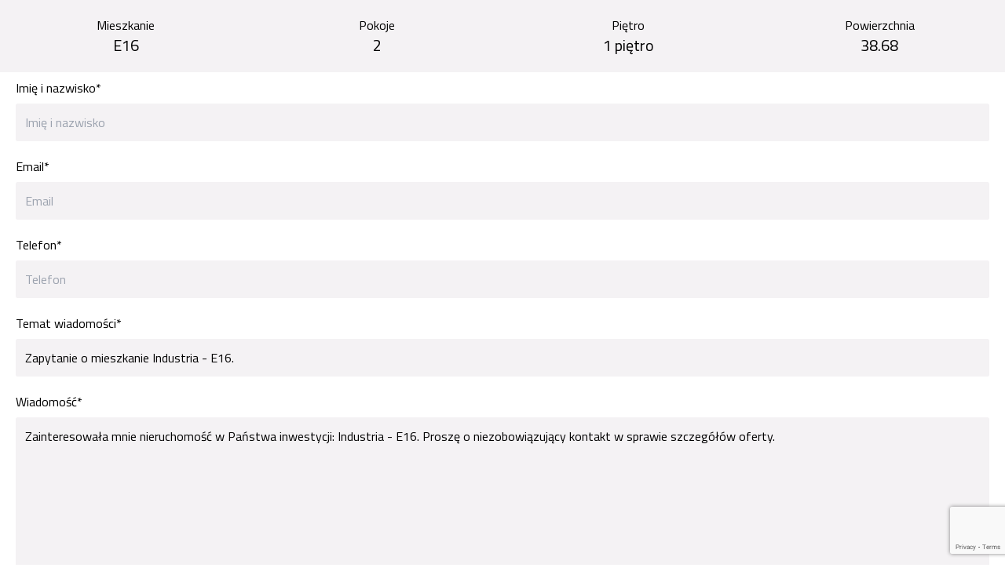

--- FILE ---
content_type: text/html;charset=UTF-8
request_url: https://grupamoderator.pl/zapytanie-o-mieszkanie?rooms=2&area=38.68&flatNo=E16&floor=1&name=Industria
body_size: 5142
content:
<!DOCTYPE html><html lang="pl">
<!--
This website is powered by Neos, the Open Source Content Application Platform licensed under the GNU/GPL.
Neos is based on Flow, a powerful PHP application framework licensed under the MIT license.

More information and contribution opportunities at https://www.neos.io
-->
<head><meta charset="UTF-8" /><link rel="preconnect" type="image/png" href="https://fonts.googleapis.com" /><link rel="preconnect" href="https://fonts.gstatic.com" crossorigin /><link rel="stylesheet" href="https://fonts.googleapis.com/css2?family=Titillium+Web:ital,wght@0,200;0,300;0,400;0,600;0,700;0,900;1,200;1,300;1,400;1,600;1,700&amp;display=swap" crossorigin media="none" onload="if(media!='all')media='all'" /><link href="https://fonts.googleapis.com/css2?family=Lato:wght@300;400;700&amp;family=Titillium+Web:ital,wght@0,200;0,300;0,400;0,600;0,700;0,900;1,200;1,300;1,400;1,600;1,700&amp;&amp;family=Montserrat:ital,wght@0,100..900;1,100..900&amp;display=swap" rel="stylesheet" media="none" onload="if(media!='all')media='all'" /><script src="https://maps.googleapis.com/maps/api/js?key=AIzaSyBxH8kYDBtSSPH4xgrgLoVT_ZoA7mP3ws0">        (function(w,d,s,l,i){w[l]=w[l]||[];w[l].push({'gtm.start': new Date().getTime(),event:'gtm.js'});var f=d.getElementsByTagName(s)[0], j=d.createElement(s),dl=l!='dataLayer'?'&l='+l:'';j.async=true;j.src= 'https://www.googletagmanager.com/gtm.js?id='+i+dl;f.parentNode.insertBefore(j,f);})(window,document,'script','dataLayer','GTM-KVMD2V3');        </script><script src="https://maps.googleapis.com/maps/api/js?key=AIzaSyBxH8kYDBtSSPH4xgrgLoVT_ZoA7mP3ws0">            (function(e, c, o, s, a, t, n) {              e['GoogleAnalyticsObject'] = a;              e[a] = e[a] || function() {                (e[a].q = e[a].q || []).push(arguments)              },                e[a].l = 1 * new Date();              t = c.createElement(o),                n = c.getElementsByTagName(o)[0];              t.async = 1;              t.src = s;              n.parentNode.insertBefore(t, n)            })(window, document, 'script', '//www.google-analytics.com/analytics.js', 'ga');            ga('create', 'UA-78878853-1', 'auto');            ga('send', 'pageview');          </script><script>!function(t,c,f,o,e,n,a){if(t.fbq)return;e=t.fbq=function(){e.callMethod?e.callMethod.apply(e,arguments):e.queue.push(arguments)};if(!t._fbq)t._fbq=e;e.push=e;e.loaded=!0;e.version='2.0';e.queue=[];n=c.createElement(f);n.async=!0;n.src=o;a=c.getElementsByTagName(f)[0];a.parentNode.insertBefore(n,a)}(window,document,'script','https://connect.facebook.net/en_US/fbevents.js');fbq('init','180079180901021');fbq('track','PageView');</script><noscript><img height="1" width="1" style="display:none" src="https://www.facebook.com/tr?id=180079180901021&amp;ev=PageView&amp;noscript=1" /></noscript><meta name="facebook-domain-verification" content="544fsbvbnklfdluztjjdziteqqe2tq" /><script type="application/ld+json">
{"@context":"https://schema.org","@type":"LocalBusiness","name":"Grupa Moderator","logo":"https://grupamoderator.pl/_Resources/Static/Packages/App.Site/Images/log    o.png","sameAs":["https://www.facebook.com/grupamoderator/","https://www.instagram.com/grupamoderator/"],"@id":"https://grupamoderator.pl/","url":"https://grupamoderator.pl/","telephone":"523223752","priceRange":"$$$","address":{"@type":"PostalAddress","streetAddress":"ul. Focha 12","addressLocality":"Bydgoszcz","postalCode":"85-070","addressCountry":"PL"},"geo":{"@type":"GeoCoordinates","latitude":53.1245059,"longitude":18.001165},"openingHoursSpecification":{"@type":"OpeningHoursSpecification","dayOfWeek":["Monday","Tuesday","Wednesday","Thursday","Friday"],"opens":"08:30","closes":"16:00"}}</script><script>;window.dataLayer=window.dataLayer||[];function gtag(){dataLayer.push(arguments)};gtag('js',new Date());gtag('config','AW-11111529250');</script><script src="https://cdn.lordicon.com/lordicon.js" async></script><title>Zapytanie o Mieszkanie - Grupa Moderator - Rynek Pierwotny - Deweloper Bydgoszcz</title><meta name="robots" content="noindex,nofollow" /><link rel="alternate" hreflang="x-default" href="https://grupamoderator.pl/zapytanie-o-mieszkanie" /><link rel="alternate" hreflang="pl" href="https://grupamoderator.pl/zapytanie-o-mieszkanie" /><meta name="twitter:card" content="summary" /><meta name="twitter:title" content="Zapytanie o Mieszkanie" /><meta name="twitter:url" content="https://grupamoderator.pl/zapytanie-o-mieszkanie" /><meta property="og:type" content="website" /><meta property="og:title" content="Zapytanie o Mieszkanie" /><meta property="og:site_name" content="Deweloper Bydgoszcz, Nowe mieszkania i domy z rynku pierwotnego, Inwestycje" /><meta property="og:locale" content="pl" /><meta property="og:url" content="https://grupamoderator.pl/zapytanie-o-mieszkanie" /><script type="application/ld+json">{"@context":"http:\/\/schema.org\/","@type":"BreadcrumbList","itemListElement":[{"@type":"ListItem","position":1,"name":"Deweloper Bydgoszcz. Grupa Moderator oferuje nowe mieszkania i domy z rynku pierwotnego.","item":"https:\/\/grupamoderator.pl\/"},{"@type":"ListItem","position":2,"name":"Zapytanie o Mieszkanie","item":"https:\/\/grupamoderator.pl\/zapytanie-o-mieszkanie"}]}</script><meta http-equiv="x-ua-compatible" content="ie=edge" /><meta name="viewport" content="width=device-width, initial-scale=1.0" /><link rel="preload" as="style" onload="this.onload=null;this.rel='stylesheet'" onerror="this.onload()" href="https://grupamoderator.pl/_Resources/Static/Packages/App.Site/Styles/Main.css?h=991b434e" /><noscript><link rel="stylesheet" href="https://grupamoderator.pl/_Resources/Static/Packages/App.Site/Styles/Main.css?h=991b434e" /></noscript><script>(()=>{var a=window,l=a.document;function i(t,e){t.addEventListener?t.addEventListener("load",e):t.attachEvent&&t.attachEvent("onload",e)}a.loadCSS||(a.loadCSS=function(){});var n=loadCSS.relpreload={};n.support=function(){let t;try{t=l.createElement("link").relList.supports("preload")}catch{t=!1}return function(){return t}}();n.bindMediaToggle=function(t){let e=t.media||"all";function o(){t.media=e}i(t,o),setTimeout(function(){t.rel="stylesheet",t.media="only x"},0),setTimeout(o,3e3)};n.poly=function(){if(n.support())return;let t=l.getElementsByTagName("link");for(let e=0;e<t.length;e++){let o=t[e];o.rel==="preload"&&o.getAttribute("as")==="style"&&!o.getAttribute("data-loadcss")&&(o.setAttribute("data-loadcss",!0),n.bindMediaToggle(o))}};if(!n.support()){n.poly();let t=a.setInterval(n.poly,500);i(a,function(){n.poly(),a.clearInterval(t)})}})();
/*! loadCSS. [c]2017 Filament Group, Inc. MIT License */</script></head><body class=""><main id="main"><div class="md:grid md:grid-cols-4 text-center bg-gray" id="request-form" data-id="E16" data-name="Industria"><div class="p-5"><div>Mieszkanie</div><div><span class="text-xl text-gray-800">E16</span></div></div><div class="p-5"><div>Pokoje</div><div><span class="text-xl text-gray-800">2</span></div></div><div class="p-5"><div>Piętro</div><div><span class="text-xl text-gray-800"><span>1 piętro</span></span></div></div><div class="p-5"><div>Powierzchnia</div><div><span class="text-xl text-gray-800">38.68</span></div></div></div><div class="px-5"><div class="neos-contentcollection">

    <div class="neos-nodetypes-contentreferences-contentreferences">
      
<form enctype="multipart/form-data" method="post" id="contact-form" action="https://grupamoderator.pl/zapytanie-o-mieszkanie?rooms=2&amp;area=38.68&amp;flatNo=E16&amp;floor=1&amp;name=Industria#contact-form">
<div style="display: none"><input type="hidden" name="--contact-form[__state]" value="TzozMjoiTmVvc1xGb3JtXENvcmVcUnVudGltZVxGb3JtU3RhdGUiOjI6e3M6MjU6IgAqAGxhc3REaXNwbGF5ZWRQYWdlSW5kZXgiO2k6MDtzOjEzOiIAKgBmb3JtVmFsdWVzIjthOjA6e3190ae0c3b53d7e24e8073daa217f34090a892145dc" /><input type="hidden" name="--contact-form[marketing]" value="" />
<input type="hidden" name="--contact-form[__trustedProperties]" value="a:9:{s:4:&quot;name&quot;;i:1;s:6:&quot;estate&quot;;i:1;s:5:&quot;email&quot;;i:1;s:5:&quot;phone&quot;;i:1;s:7:&quot;subject&quot;;i:1;s:7:&quot;message&quot;;i:1;s:9:&quot;marketing&quot;;i:1;s:36:&quot;4dd966f9-75ad-49d3-870f-0427abd8e62c&quot;;i:1;s:13:&quot;__currentPage&quot;;i:1;}8b729514f3ac49b16a58ca09eb6fbf10d5c9171e" />
</div>

	
<fieldset>
	
	
		

	<div class="form-group " data-aos-delay="300"
    data-aos="fade-up">
		<label for="contact-form-name">Imię i nazwisko<span class="required">*</span></label>
		<div class="input">
			
	<input placeholder="Imię i nazwisko" type="text" class=" form-control" id="contact-form-name" name="--contact-form[name]" />
    <div class="text-danger"></div>

			
			
		</div>
	</div>


	
		<input id="contact-form-estate" type="hidden" name="--contact-form[estate]" value="" />
	
		

	<div class="form-group " data-aos-delay="300"
    data-aos="fade-up">
		<label for="contact-form-email">Email<span class="required">*</span></label>
		<div class="input">
			
	<input placeholder="Email" type="text" class=" form-control" id="contact-form-email" name="--contact-form[email]" />
    <div class="text-danger"></div>

			
			
		</div>
	</div>


	
		

	<div class="form-group " data-aos-delay="300"
    data-aos="fade-up">
		<label for="contact-form-phone">Telefon<span class="required">*</span></label>
		<div class="input">
			
	<input placeholder="Telefon" type="text" class=" form-control" id="contact-form-phone" name="--contact-form[phone]" />
    <div class="text-danger"></div>

			
			
		</div>
	</div>


	
		

	<div class="form-group " data-aos-delay="300"
    data-aos="fade-up">
		<label for="contact-form-subject">Temat wiadomości<span class="required">*</span></label>
		<div class="input">
			
	<input placeholder="Temat wiadomości" type="text" class=" form-control" id="contact-form-subject" name="--contact-form[subject]" />
    <div class="text-danger"></div>

			
			
		</div>
	</div>


	
		

	<div class="form-group " data-aos-delay="300"
    data-aos="fade-up">
		<label for="contact-form-message">Wiadomość<span class="required">*</span></label>
		<div class="input">
			
	<textarea placeholder="Wiadomość" maxlength="" rows="10" class="form-control xxlarge" id="contact-form-message" name="--contact-form[message]"></textarea>

			
			
		</div>
	</div>


	
		

    <div class="form-group form-check flex "
    
    data-aos-delay="300"
    data-aos="fade-up">
    
	<label class="add-on">
		<input class="add-on" id="contact-form-marketing" type="checkbox" name="--contact-form[marketing]" value="1" />
	</label>

    

    <label for="contact-form-marketing" class="form-check-label ml-5">
        <div class="form-description">

            <div id="short_contact-form-marketing_tgl">

                Chcę otrzymywać mailem lub smsem informacje o promocjach i ofertach
<!--                 <a href="javascript:void(0)" data-target="contact-form-marketing" class="extended-toggler">rozwiń</a>-->
            </div>
<!--            <div id="extended_contact-form-marketing_tgl" class="d-none">-->

<!--                {element -> form:translateElementProperty(property: 'label') ->-->
<!--                f:format.nl2br()}  <a href="javascript:void(0)" data-target="contact-form-marketing" class="d-none extended-toggler">zwiń</a>-->
<!--            </div>-->


        </div>
    </label>
    


    </div>


	
		




Szczegółowe informacje o ochronie danych osobowych  <a href="/polityka-prywatnosci">https://grupamoderator.pl/polityka-prywatnosci</a>

	
		

	<div class="form-group " data-aos-delay="300"
    data-aos="fade-up">
		<label for="contact-form-4dd966f9-75ad-49d3-870f-0427abd8e62c"></label>
		<div class="input">
			
  <input id="contact-form-4dd966f9-75ad-49d3-870f-0427abd8e62c" type="hidden" name="--contact-form[4dd966f9-75ad-49d3-870f-0427abd8e62c]" value="" />
  
    <script src="https://grupamoderator.pl/_Resources/Static/Packages/Wegmeister.Recaptcha/js/closest.min.js"></script>
  
  <script type="text/javascript">
    window.grecaptchaElements = window.grecaptchaElements || [];
    var siteKey = '6LfRIMQqAAAAAOoCZ3eFto7DYU-wEpVmNhT0fXWO';
    var action = 'homepage';
    var selector = '#contact-form-4dd966f9-75ad-49d3-870f-0427abd8e62c';
    window.grecaptchaElements.push({
      siteKey: siteKey,
      action: action,
      selector: selector
    });

    window.grecaptchaOnload = function () {
      grecaptcha.ready(function () {
        grecaptchaElements.forEach(function (data) {
          grecaptcha.execute(data.siteKey, { action: data.action })
            .then(function (r) {
              document.querySelector(data.selector).value = r;
            });
        });
      });
    }
    setInterval(grecaptchaOnload, 110000);
  </script>

  
    <script type="text/javascript">
      !function (d, w, m) {
        w.hasReCaptchaAPI || (
          w.hasReCaptchaAPI = true,
          m = d.createElement('script'),
          m.async = 1,
          m.defer = 1,
          m.src = 'https://www.google.com/recaptcha/api.js?render=6LfRIMQqAAAAAOoCZ3eFto7DYU-wEpVmNhT0fXWO&onload=grecaptchaOnload',
          d.body.appendChild(m)
        );
      }(document, window)
    </script>
  


			
			
		</div>
	</div>


	
</fieldset>

	<div class="actions">
		<nav class="form-navigation" >
	<ul class="list-unstyled text-center py-10">
		
		
				<li class="next submit  list-unstyled-item">
					<button type="submit" class="btn btn-primary text-primary" name="--contact-form[__currentPage]" value="1">
						
								Wyślij
							
					</button>
				</li>
			
	</ul>
</nav>

	</div>
</form>

    </div>
  
</div></div></main><script data-neos-node="/sites/app-site/node-ijrwmh88igre3@live;language=pl" src="https://grupamoderator.pl/_Resources/Static/Packages/Neos.Neos/JavaScript/LastVisitedNode.js" async></script><script src="https://code.jquery.com/jquery-3.6.1.js"></script><link rel="preload" as="style" onload="this.onload=null;this.rel='stylesheet'" onerror="this.onload()" href="https://cdn.jsdelivr.net/gh/kenwheeler/slick@1.8.1/slick/slick.css" /><noscript><link rel="stylesheet" href="https://cdn.jsdelivr.net/gh/kenwheeler/slick@1.8.1/slick/slick.css" /></noscript><link rel="preload" as="style" onload="this.onload=null;this.rel='stylesheet'" onerror="this.onload()" href="https://cdn.jsdelivr.net/gh/kenwheeler/slick@1.8.1/slick/slick-theme.css" /><noscript><link rel="stylesheet" href="https://cdn.jsdelivr.net/gh/kenwheeler/slick@1.8.1/slick/slick-theme.css" /></noscript><script src="https://cdn.jsdelivr.net/gh/kenwheeler/slick@1.8.1/slick/slick.min.js"></script><script src="https://grupamoderator.pl/_Resources/Static/Packages/App.Site/Scripts/fancybox.js?h=4f3216b2"></script><script src="https://grupamoderator.pl/_Resources/Static/Packages/App.Site/Scripts/rwdmaps.min.js?h=049b3679"></script><script src="https://grupamoderator.pl/_Resources/Static/Packages/App.Site/Scripts/maphighlight.js?h=9e595c42"></script><link rel="preload" as="style" onload="this.onload=null;this.rel='stylesheet'" onerror="this.onload()" href="https://cdnjs.cloudflare.com/ajax/libs/font-awesome/6.2.0/css/all.min.css" /><noscript><link rel="stylesheet" href="https://cdnjs.cloudflare.com/ajax/libs/font-awesome/6.2.0/css/all.min.css" /></noscript><script src="https://grupamoderator.pl/_Resources/Static/Packages/App.Site/Scripts/Main.js?h=d385431c" defer></script></body></html>

--- FILE ---
content_type: text/html; charset=utf-8
request_url: https://www.google.com/recaptcha/api2/anchor?ar=1&k=6LfRIMQqAAAAAOoCZ3eFto7DYU-wEpVmNhT0fXWO&co=aHR0cHM6Ly9ncnVwYW1vZGVyYXRvci5wbDo0NDM.&hl=en&v=TkacYOdEJbdB_JjX802TMer9&size=invisible&anchor-ms=20000&execute-ms=15000&cb=ga6byeos9of1
body_size: 45088
content:
<!DOCTYPE HTML><html dir="ltr" lang="en"><head><meta http-equiv="Content-Type" content="text/html; charset=UTF-8">
<meta http-equiv="X-UA-Compatible" content="IE=edge">
<title>reCAPTCHA</title>
<style type="text/css">
/* cyrillic-ext */
@font-face {
  font-family: 'Roboto';
  font-style: normal;
  font-weight: 400;
  src: url(//fonts.gstatic.com/s/roboto/v18/KFOmCnqEu92Fr1Mu72xKKTU1Kvnz.woff2) format('woff2');
  unicode-range: U+0460-052F, U+1C80-1C8A, U+20B4, U+2DE0-2DFF, U+A640-A69F, U+FE2E-FE2F;
}
/* cyrillic */
@font-face {
  font-family: 'Roboto';
  font-style: normal;
  font-weight: 400;
  src: url(//fonts.gstatic.com/s/roboto/v18/KFOmCnqEu92Fr1Mu5mxKKTU1Kvnz.woff2) format('woff2');
  unicode-range: U+0301, U+0400-045F, U+0490-0491, U+04B0-04B1, U+2116;
}
/* greek-ext */
@font-face {
  font-family: 'Roboto';
  font-style: normal;
  font-weight: 400;
  src: url(//fonts.gstatic.com/s/roboto/v18/KFOmCnqEu92Fr1Mu7mxKKTU1Kvnz.woff2) format('woff2');
  unicode-range: U+1F00-1FFF;
}
/* greek */
@font-face {
  font-family: 'Roboto';
  font-style: normal;
  font-weight: 400;
  src: url(//fonts.gstatic.com/s/roboto/v18/KFOmCnqEu92Fr1Mu4WxKKTU1Kvnz.woff2) format('woff2');
  unicode-range: U+0370-0377, U+037A-037F, U+0384-038A, U+038C, U+038E-03A1, U+03A3-03FF;
}
/* vietnamese */
@font-face {
  font-family: 'Roboto';
  font-style: normal;
  font-weight: 400;
  src: url(//fonts.gstatic.com/s/roboto/v18/KFOmCnqEu92Fr1Mu7WxKKTU1Kvnz.woff2) format('woff2');
  unicode-range: U+0102-0103, U+0110-0111, U+0128-0129, U+0168-0169, U+01A0-01A1, U+01AF-01B0, U+0300-0301, U+0303-0304, U+0308-0309, U+0323, U+0329, U+1EA0-1EF9, U+20AB;
}
/* latin-ext */
@font-face {
  font-family: 'Roboto';
  font-style: normal;
  font-weight: 400;
  src: url(//fonts.gstatic.com/s/roboto/v18/KFOmCnqEu92Fr1Mu7GxKKTU1Kvnz.woff2) format('woff2');
  unicode-range: U+0100-02BA, U+02BD-02C5, U+02C7-02CC, U+02CE-02D7, U+02DD-02FF, U+0304, U+0308, U+0329, U+1D00-1DBF, U+1E00-1E9F, U+1EF2-1EFF, U+2020, U+20A0-20AB, U+20AD-20C0, U+2113, U+2C60-2C7F, U+A720-A7FF;
}
/* latin */
@font-face {
  font-family: 'Roboto';
  font-style: normal;
  font-weight: 400;
  src: url(//fonts.gstatic.com/s/roboto/v18/KFOmCnqEu92Fr1Mu4mxKKTU1Kg.woff2) format('woff2');
  unicode-range: U+0000-00FF, U+0131, U+0152-0153, U+02BB-02BC, U+02C6, U+02DA, U+02DC, U+0304, U+0308, U+0329, U+2000-206F, U+20AC, U+2122, U+2191, U+2193, U+2212, U+2215, U+FEFF, U+FFFD;
}
/* cyrillic-ext */
@font-face {
  font-family: 'Roboto';
  font-style: normal;
  font-weight: 500;
  src: url(//fonts.gstatic.com/s/roboto/v18/KFOlCnqEu92Fr1MmEU9fCRc4AMP6lbBP.woff2) format('woff2');
  unicode-range: U+0460-052F, U+1C80-1C8A, U+20B4, U+2DE0-2DFF, U+A640-A69F, U+FE2E-FE2F;
}
/* cyrillic */
@font-face {
  font-family: 'Roboto';
  font-style: normal;
  font-weight: 500;
  src: url(//fonts.gstatic.com/s/roboto/v18/KFOlCnqEu92Fr1MmEU9fABc4AMP6lbBP.woff2) format('woff2');
  unicode-range: U+0301, U+0400-045F, U+0490-0491, U+04B0-04B1, U+2116;
}
/* greek-ext */
@font-face {
  font-family: 'Roboto';
  font-style: normal;
  font-weight: 500;
  src: url(//fonts.gstatic.com/s/roboto/v18/KFOlCnqEu92Fr1MmEU9fCBc4AMP6lbBP.woff2) format('woff2');
  unicode-range: U+1F00-1FFF;
}
/* greek */
@font-face {
  font-family: 'Roboto';
  font-style: normal;
  font-weight: 500;
  src: url(//fonts.gstatic.com/s/roboto/v18/KFOlCnqEu92Fr1MmEU9fBxc4AMP6lbBP.woff2) format('woff2');
  unicode-range: U+0370-0377, U+037A-037F, U+0384-038A, U+038C, U+038E-03A1, U+03A3-03FF;
}
/* vietnamese */
@font-face {
  font-family: 'Roboto';
  font-style: normal;
  font-weight: 500;
  src: url(//fonts.gstatic.com/s/roboto/v18/KFOlCnqEu92Fr1MmEU9fCxc4AMP6lbBP.woff2) format('woff2');
  unicode-range: U+0102-0103, U+0110-0111, U+0128-0129, U+0168-0169, U+01A0-01A1, U+01AF-01B0, U+0300-0301, U+0303-0304, U+0308-0309, U+0323, U+0329, U+1EA0-1EF9, U+20AB;
}
/* latin-ext */
@font-face {
  font-family: 'Roboto';
  font-style: normal;
  font-weight: 500;
  src: url(//fonts.gstatic.com/s/roboto/v18/KFOlCnqEu92Fr1MmEU9fChc4AMP6lbBP.woff2) format('woff2');
  unicode-range: U+0100-02BA, U+02BD-02C5, U+02C7-02CC, U+02CE-02D7, U+02DD-02FF, U+0304, U+0308, U+0329, U+1D00-1DBF, U+1E00-1E9F, U+1EF2-1EFF, U+2020, U+20A0-20AB, U+20AD-20C0, U+2113, U+2C60-2C7F, U+A720-A7FF;
}
/* latin */
@font-face {
  font-family: 'Roboto';
  font-style: normal;
  font-weight: 500;
  src: url(//fonts.gstatic.com/s/roboto/v18/KFOlCnqEu92Fr1MmEU9fBBc4AMP6lQ.woff2) format('woff2');
  unicode-range: U+0000-00FF, U+0131, U+0152-0153, U+02BB-02BC, U+02C6, U+02DA, U+02DC, U+0304, U+0308, U+0329, U+2000-206F, U+20AC, U+2122, U+2191, U+2193, U+2212, U+2215, U+FEFF, U+FFFD;
}
/* cyrillic-ext */
@font-face {
  font-family: 'Roboto';
  font-style: normal;
  font-weight: 900;
  src: url(//fonts.gstatic.com/s/roboto/v18/KFOlCnqEu92Fr1MmYUtfCRc4AMP6lbBP.woff2) format('woff2');
  unicode-range: U+0460-052F, U+1C80-1C8A, U+20B4, U+2DE0-2DFF, U+A640-A69F, U+FE2E-FE2F;
}
/* cyrillic */
@font-face {
  font-family: 'Roboto';
  font-style: normal;
  font-weight: 900;
  src: url(//fonts.gstatic.com/s/roboto/v18/KFOlCnqEu92Fr1MmYUtfABc4AMP6lbBP.woff2) format('woff2');
  unicode-range: U+0301, U+0400-045F, U+0490-0491, U+04B0-04B1, U+2116;
}
/* greek-ext */
@font-face {
  font-family: 'Roboto';
  font-style: normal;
  font-weight: 900;
  src: url(//fonts.gstatic.com/s/roboto/v18/KFOlCnqEu92Fr1MmYUtfCBc4AMP6lbBP.woff2) format('woff2');
  unicode-range: U+1F00-1FFF;
}
/* greek */
@font-face {
  font-family: 'Roboto';
  font-style: normal;
  font-weight: 900;
  src: url(//fonts.gstatic.com/s/roboto/v18/KFOlCnqEu92Fr1MmYUtfBxc4AMP6lbBP.woff2) format('woff2');
  unicode-range: U+0370-0377, U+037A-037F, U+0384-038A, U+038C, U+038E-03A1, U+03A3-03FF;
}
/* vietnamese */
@font-face {
  font-family: 'Roboto';
  font-style: normal;
  font-weight: 900;
  src: url(//fonts.gstatic.com/s/roboto/v18/KFOlCnqEu92Fr1MmYUtfCxc4AMP6lbBP.woff2) format('woff2');
  unicode-range: U+0102-0103, U+0110-0111, U+0128-0129, U+0168-0169, U+01A0-01A1, U+01AF-01B0, U+0300-0301, U+0303-0304, U+0308-0309, U+0323, U+0329, U+1EA0-1EF9, U+20AB;
}
/* latin-ext */
@font-face {
  font-family: 'Roboto';
  font-style: normal;
  font-weight: 900;
  src: url(//fonts.gstatic.com/s/roboto/v18/KFOlCnqEu92Fr1MmYUtfChc4AMP6lbBP.woff2) format('woff2');
  unicode-range: U+0100-02BA, U+02BD-02C5, U+02C7-02CC, U+02CE-02D7, U+02DD-02FF, U+0304, U+0308, U+0329, U+1D00-1DBF, U+1E00-1E9F, U+1EF2-1EFF, U+2020, U+20A0-20AB, U+20AD-20C0, U+2113, U+2C60-2C7F, U+A720-A7FF;
}
/* latin */
@font-face {
  font-family: 'Roboto';
  font-style: normal;
  font-weight: 900;
  src: url(//fonts.gstatic.com/s/roboto/v18/KFOlCnqEu92Fr1MmYUtfBBc4AMP6lQ.woff2) format('woff2');
  unicode-range: U+0000-00FF, U+0131, U+0152-0153, U+02BB-02BC, U+02C6, U+02DA, U+02DC, U+0304, U+0308, U+0329, U+2000-206F, U+20AC, U+2122, U+2191, U+2193, U+2212, U+2215, U+FEFF, U+FFFD;
}

</style>
<link rel="stylesheet" type="text/css" href="https://www.gstatic.com/recaptcha/releases/TkacYOdEJbdB_JjX802TMer9/styles__ltr.css">
<script nonce="wgvioOjOk2mLpR0yJ12mQg" type="text/javascript">window['__recaptcha_api'] = 'https://www.google.com/recaptcha/api2/';</script>
<script type="text/javascript" src="https://www.gstatic.com/recaptcha/releases/TkacYOdEJbdB_JjX802TMer9/recaptcha__en.js" nonce="wgvioOjOk2mLpR0yJ12mQg">
      
    </script></head>
<body><div id="rc-anchor-alert" class="rc-anchor-alert"></div>
<input type="hidden" id="recaptcha-token" value="[base64]">
<script type="text/javascript" nonce="wgvioOjOk2mLpR0yJ12mQg">
      recaptcha.anchor.Main.init("[\x22ainput\x22,[\x22bgdata\x22,\x22\x22,\[base64]/[base64]/[base64]/[base64]/[base64]/[base64]/[base64]/eShDLnN1YnN0cmluZygzKSxwLGYsRSxELEEsRixJKTpLayhDLHApfSxIPWZ1bmN0aW9uKEMscCxmLEUsRCxBKXtpZihDLk89PUMpZm9yKEE9RyhDLGYpLGY9PTMxNXx8Zj09MTU1fHxmPT0xMzQ/[base64]/[base64]/[base64]\\u003d\x22,\[base64]\x22,\x22w5bCtkLCp8OjJsOCHsO0RC7CqsKZUsKJM0pswrNOw7HDpE3DncOVw65QwrIzZW16w4bDnsOow6/[base64]/Dn2fCmsKgO8KuMBwLw6DDssKVwpbChRhew7nCqMK/w4ApG8OfC8OrLMO8URF4acO/w5vCgW8IfsOPWk8qUB7Ct3bDu8KiLGtjw57DsmR0wp9mJiPDgBh0wpnDrxDCr1gAdF5Cw4zCuV90TMOkwqIEwrHDjT0Lw6/ChRB+TMONQ8KfIcOKFMOTWkDDsiF8w73ChzTDvyt1S8Kow78XwpzDnMOrR8OcO0bDr8OkSsOuTsKqw4LDksKxOjd9bcO5w7fCvWDCm08cwoI/[base64]/DisOBw77DrEw6JcOZQ2/[base64]/CocOpXsOUS1Q9K1fCtcOjVsOhHMKMwrEHR8O8wpJzBcKuwqUmLQs8HGgKT0gkRsOMGUnCv3HClRUew651woHChMOKFlI9w5ZUe8K/wpfCt8KGw7vCqcOlw6nDncOROsOtwqkUwp3CtkTDvcKrc8OYYcOgCSvDsXBiw4Q6dcOEwoXDiGQMwo4wecKUVDDDqMOtw61jwo3CvkIsw5zClmVuw47DlzQgwoY+wrZmOinCv8OJCMODw6UCwo/DqMKHw5TCiFfDs8KDcsOew6DDr8KgdMOTwoTCiFnDoMOmHmXDknxRWMKjwrPCrcKNBj5ewr1jwociPEp/fMOzwrDDisK6wpjCjnjCtMOdw7pgGhjCvMOuaMKqwqzCnB49wpjCk8OYwo8jLsO4wodxKMKKYSnDo8O5FTLDt3jDhQfDuhrDpsO5wpYHwq3DoXh/EAFOw4PDghDCuQ9NDXUoXcOnesKQQ0zCksOfNmE/bD/Dll/DnsORw6sdwo/DpcKNwoMzwqocw4zCqS7DiMKeQwfCiHXCpWkmw43DvsKnw54nRMKVw7jCsWltw5LCkMKwwrMxw5bCkWNFHMO0HAfCh8KFNMO4w5QAw6gLAGfDo8KMCDzCrWEZwrMVc8OCwo/DkQjCocKPwpx/w5PDvyoEwpEAw5DDs0vDjnjDjMKHw5rCihLDgMKCwoHCgcOtwqcDw5DDrlISemRwwotwKMKIUsKxLsOxwpJ7TSHChHzDty3DhcKLLGPDlsK6wqfCsh4bw63CqMOpGTHDhXtIR8KWPC/Dmm40ME1FBcO/IlkTRE7CjWPDqE/DmcKvwqDDtMOkTMOfNVPDhcO2YER0M8KawpJZAALCs1hcCsKgw5vDk8O6Q8O0wrjCsXDDlMO3w7kewqvDjC/Dq8OZw6VCwpMtwpvDnsK/P8Kpw5ZxwoPCiVLCqjJYw4/[base64]/CusK6SSYENgQ2w6Fhwo8uwqrCpUTCgcK+wo4xIsKwwpPCp0PDjx3DsMKsHSbDjy84DnbDuMOBcDkROiDDs8KCCydbacKgw6NBIsKZw7zCsAzDvXNSw4N9BX9ow6sdeX/CsiXCphTCvcOAw4DCgnA/JWfDsk0PwozDgsKXSTwJEhHDk0hUTsKrw4nDmWLCsVzCicOlwpfCpBTCrkvDh8Obwr7DucOpUsOTwo1eF0c4XlfCsFbCkVJ9w6DCucKRWwQQKsO0wrPCu03CrCZMwrLDhWMgdsKjGArCmDXCisOBN8OIGWrDmsOhfMOADMKNw4/CtyYZKFnCr0I0wqVdwoTDo8KSS8OjF8KKOcOxw7LDkMOEwpJTw4Uww5vDmETCuB4uWEc/w4QTw7vCuBB5DUMfST1KwpcqbXpWJMOhwqHCuyXCuBoDMcOiw6QnwoQMwr/DiMK2w4w4cjXDiMKTEwvCoHsww5sNw7HCh8O7TsKLw4oqw7nCox4QGMOXwpjCuzzCkBbCvcK+w5VMwqZNFlFFwqjDpsK6w7/CsDl0w47DlcKKwqdfbWZlwqzDuUHCviRyw77DlwDDvDNRw5fDow3Cpkk2w63Cnx/[base64]/WSFdw7c1wr4TD8ObF8KYJWfDt8KadiPDgMOpDS3DgsOWKjdNBzcTTMKpwpsQGnFbwqJFIAzCoX02DAdEWH8JYifDqcOEwr/Cl8OqcMKhNW3CoQjDmcKlWcOjw5rDpS1dGBM7wp/DisOBV07DnsK2woNrUsOHw7wvwpfCqRXCjcOURQJRGzA8B8K5RXoAw73CijrDjljChWbDrsKQw4XDg2p0VxoDwo7Dg0t9wqZBw4ZKNsOCWBrDscOLQMKAwpdqaMKvw4nDmMKAYhPCrMKAwoNpw7TCmsOoblZ3AMKmw5HCucKYwpYCOk45FTdIwqrCtsK1wr/[base64]/P0PDusOJLS/DgcKtKSEbw5LCkVzCn8ODw6vDjsKOwrA1w5LDp8OtZh3DsQ7Dl24iwpwywrnCmhkTw6/CuhrDiSxOw7zCixZdKsKIw7DCsCTDmBx7wrklwonDqsKuw59hMSFyPcKZE8KpJMO8wrZHw6/CssOhw5EUICoxM8KXICYHaX4fwpLDtx7CsH1pRh8yw4zDkWV7w63CnS0dw4zDtQ/DjMKnOsKVL0kSwoLCiMKMwpPDicOrw4zDkcOvwofDgsKSw4fDkW7CkjAIw7Qxw4nDvm3DvMOvGls1EjUJw7hSNC1Tw5ADCsOaHkV4BC/CmcKDw7rCo8KDwodHwrVZwqB7I1nDsVPDrcOaQmE4woJcXsOIf8Kdwq0/[base64]/[base64]/QUccMivDrXUiwqjDvypWSsOBwqrCmcOeaC0ywpYGwqTCpizDgHRawootX8Kecwp+w5PDj1zCuDV5UEfCtjlpdsKMPMOewpzDmVUjwqdwdMK/w63DlcOgKcKcw5jDo8KMw5Jrw78PScKLw6XDmsKyF0NJYcOlcsOoHMO/wpwtSipGw4gUwooTaHdfKnHDnh5/EMKFai4EfFsnw6FmPMKZw4bCtMOoETIsw71IBMKjNsO4wp9yaVPCvGMvY8KbVCnDk8OwT8ORw559AcK7w7DDoBc2w4oow5tPR8KIGC7CisODGcKgw6PDisOPwrwifmHChErDiB4Dwqcmw5rCpcKjSUPDkMKtH2XDg8OFasKKXQXCsiJ5w41lwp/CpxgMH8OWGDUFwrcnN8Kuwr3DkGvCu2LDr3nCr8KRwrLDp8KGBsOAW1Bfw4dmXxF+RMOQWnPCisKfCMKhw6gnHirDjwN4R3zDncORw7MkaMOOUCdmwrJ2wr8Kw7Njw6TCsivCosKiK04NQ8OwJ8OtZcK+OGp9wo/CglkXw59jYyTCq8K6wp4pcFtSw5omwpzDkMKjIcKKXyQMfHHCs8K7UsO3TsOnfjMrH0rDocOgScK1w7jDrS/DiGRpc2zDrBJOfG4Ww7TDiiXDqRjDqX3CpsO6wpfDisOEPcOlL8OWw5ltZ1N9ZsK+w7DCmMK2U8O5IQ9hbMKIwqhlw7LDkD9iwqLDkMKzwpgIwp4jw4LCuBfCmlvDlELCqsOiSMKIUQ1jwo/DgljDtTY3cm/CnCXCjcOAwqPDqsOQHlc/wonCg8KyNkbCl8O+w7QJwotPfsKCEsOTIsO3wohQR8OZw5N3w4bCnF5ZFC5MJcO9w5lqLcOMAR4bMlIHdsKhc8Ofwqscw5sIw5NKX8OSPsKLJcOCVVnCug9ew4tiw5XCvsONURhGK8KSwpAzdkDDtHHDuQPCrmEYDy3CsyE3UsK9LsOzHVXCm8KJwoHCt2/DhMOBw4ROXzJzwr94w73CoWtHw5PDv1pPWRDDqsKLABFqw79RwpkWw4jCvQxRw7/DmMO6eC4LLVNew5E9w4rDt0pvFMO9Thw3wr/[base64]/w4Ysw5HDmcOIw6vCrF7ClcKnw6k7MmnClMOWZCs8D8KYw7YCw7YxQyAYwpULwp5SXnTDp1IEeMKxL8O7AsKhwoNEw4wqwoTCn1ZMFzTDkwY0wrNRUicOKcKnw6/CsQtMPwrClHvCp8KBO8Oww5/[base64]/[base64]/DusKCBU7CrxhlWDvCsh3DocOjwqTDrR/CrMKvw4rCqXXCsD/CsWN2YcK3D2MFRkXDgyFaVF0MwqnCocKgD2pxcjjCr8KZwp4oHA4+cy/Cj8OywoHDgsKCw5zCoSjDvcKVw4fCiV5zwoXDkcOBwqrCqMKOdVDDhsKCw55ow6E/wr/DhcO6w5F9w5BzNx9FFcOrAgLDlz7CmsOteMO6K8Kbw7/DtsOEFcOLw7xDG8O0O1jCtn1owpF7YMK7AcKQaBQSw642ZcKlDWbCk8KNF07CgsKqS8ObCDHCmkItOC/CtzLCnlZ+csOWR29Xw6fDsTLDrMOjwq4cwqF4wqXDmMKJw7VUazXCusO3wprCkE/DoMK8VcK5w5rDr3fCg0DDvsOMw5vDijZXPcK8DQ3CmDbDt8Oaw7HCuy8YeXzCi27CrsOKCcKvw5HDvyXCplbCpQZlwo/CpsKyTXfDlBYSWDjDn8OJWMKtCF3DhBnDj8ObbcKQOMKHwo/DkmQAw7TDhMKPThECw5bDmDbDmHQMwrFvw7zCokx7PgfChDXCnR4RdHzDklDDg1vCsHXDiQoGH1xFM0/DpgAHCkk5w6drZMOEW2ccQVnDgFhiwqQLYMO+bcOJbnhoccKawp7CsTxwXcK/acO4dMOmw4w/w4V1w7jCkXsHwoFAwoPDoDnDuMOCEl3Ckg0CwobCmMO0w7R+w59lw4dlCsKkwrtJw4rDrHnDs3BmYE5/[base64]/w6bCtkTCoBHCm0HCtT/CvFbCk1IAAlAKw54awpfDp1Q5wpfDuMOFw4HDrcOXwrcFwrt6G8Omwq9gEUMzw5ZTPcOhwok/w4oCJiYLwowpVAvCnMOHFT5YwoHDsyLDosKwwqTCisKRwoDDrsKOHsOWW8K2wrsHKx5ZDAnCkMKbYMOYQ8KlA8KKwr/[base64]/[base64]/Dqn4uLMKIw5fCumdnC8OvEsKKwo/[base64]/BlTDpAnDvQA7R212wqzCpkQDTcKmHMOsPxfCq8KPw63DrTTCq8OCKljCmcO/wp1Fwq0YQ2sPCy3DgcKoHcKYJjpbPsOVw7R6woPDuCvDiWgYwpLDqcOdLcKUNFrDjHRqw65UwqvDjsKtQl3Do11XFcODwoDDkMOHT8Oaw67CpnHDiz0UFcKgMSZ/f8KycsKmwr4Kw5Uhwr/Co8Knw6DCuHIrw6TCsg97VsOMwrk+AcKAG19pbsKQw53Dk8OUw5DDpGfCvMKMw5rCpGDDhw7DqDnCicOpEVPDq2/CsynDqkA9wolww5I1woTDjGAqwpjCpCZiw4/Cv0nCr3fCtEfDvMKYw4xow4PDlsKaSSLCuH/CgkVINCDDoMOcwrfCuMOlQ8KDw7cxwrXDhiUJw6nClGV7SMKTw5rDgsKGGMKew4wwwqnCjcOpRsKkw67Cqh/Ct8KMJjxvVjhVwpjDtivCgMKvw6MrwpzCisO8wqbCn8K5wpYwHj8vwqEDwrxuWiUEXcK0d2rCgjF1bsOYwqo1w7pPw4HCmyXCq8O4FF/DhsKrwphEw7p6PsOXw7/CmkVzE8KUwr9FaybCiwhxwp7DhD7DgMKgNsKJF8KkOMOBw60Zw53CusOqeMOxwo/Cq8OpcXouwpMXwqPDnsOUTMO3wqd/wqrDmsKJw6clVVnCocKNd8OvMcOGanlFw7R7bnsawrXDmMKGwqlpWsKtCcOXK8KtwoPDuXfDiRlzw4fCq8OLw5LDtHnCpEtew7h3TDvCrwNIG8Oaw5pOwrjDu8OPT1U5HsOXVsOcw4vDusOjw5DCicOTdCjCgcO2GcKBwq7CoU/CvsK3JRd2w549w6/CusKuwr1yBcK2TwrDgsKjw43DtAbCmcKcLMOJwqVRMwIMJChNHyBywoPDkMKyf1RFw7/DjhADwpR2FsKgw4jCn8Ocw5DCvF4sJhULeRd5S2x4w5vDjDkRB8KFw686w7XDpjJfVsONV8KoZcKGwqHCosOydUR2eynDmFcrGcO1I1LChzw7wrTDq8OHZMKhw77DtWPDosOqwppEwqo8UMOIw6DCjsKYw64Nw7jDhcKzwpvDhzHChjDClW/[base64]/[base64]/[base64]/DjjTCrcKAH8K0wpkyw4/DpBMJSBLCoMK1FmBtPsOSIAtCWjLCsAnDt8O9w7HDqU4wYyVmaD/[base64]/Cj8O9PBFqUcOTw4nDk8K1wqzDh8KmFxvDlMKIw7TChXXDlxHDtjNCWRjDlMOtwqFaG8O/w50FAMKJd8KRw6UXYDfCt17Cml7ClT7DlcOaJw7DnB8cw4fDrzPCpsOuB3Ecw5nCvcOjwrwRw65vVEl2c0d+LsKWw5F5w5cJw7jDmxZ1wqohw5lgwooxwq7CicKzI8OfAVZGDcO0woFzHcKZw7DDncKGwoZEEMOMwqouFAwFWsOkNW/CkMKfwpZdw5Rmw5TDjcO5IMKzNwTCucOtwrACM8OiRRRAGcKSZigOIxZGWMKFTnzDjgzCoSlSDRrCg3Q3wrxVwqUBw63DrMKMwoHCoMKcYMK2LEnDjlfCtj8QKcOecMKTVgk6wrXDumh6dsKXw49BwpM1wpFvwps6w4DClsOqQMKvf8O8Tig/woV+w4sZw5rDiiV+CCjDh2UjYUdNw6A5AwMow5V1b1vCrcKbKTthEUsxw6bCvhtGZsO/w4cjw7LCjcOfJSNSw4nDoBlwwqE5AAnCu013MsO3w55yw7jClMOhU8OsMTnDvTdcwrPCt8OBTwNew4/CqnYSw5bCsGXDqcOUwqpOOMOLwoJWWMK8LC/CsBYVwqETw70vwpfCnWnDq8KyIQnDgjTDnQvDtSfCmB4Lw6Fmbw3Chj/Duw9fdcKpw7HDvsKpNS/DnEtWw7zDn8OKwpd8Fi/CqsKUeMOTf8Ogwqg4FTrDq8O0dzbDj8KDPn9vZ8Oyw53CujXClMKww5PCmiHCrxQZw6fDk8KaUMKDw7PCp8Khw4fCoETDilACEcOAMUnDl2bDmUEsKsK5HhMtw7QXFBRzC8KLwozCncKQYsK2w5/DvVFHw7YcwqrDlSfDq8OEw5l0w5bCvU/DiwTDkFZXQ8OgOGfCoQ/[base64]/aBPDtgnCsC9vw4DCggwmw4hswp/[base64]/w4Z/ehkQw50tworDhWpcecO5wrIhw5VYbsOJV8KnwpzDmcKmSHrCpWbCsQbDgcKiC8Kbwp1ZMiDCtjzCgMOkwoPCtMKhw5nCqDTCgMOGwoLDkcOvwrvCssOAOcKrYQoLaiHCt8Ozw4LDsxBsSgt6OsOFJDc4wrDDmjrCgMOcwp/DisO4w7zDvy3DrAILw5nCjBvDimcgw6vCksOZesKWw5nDkcOjw48Kw5d9w5LClxkvw4hAwpVwesKUwpzDpMOiKcK7wrHCjRPCncK8wpbChsOtWXTCrsOhwpkaw5saw4gmw4IGwqDDrk7DhMKDw4zDncKTw7HDrMOYw7dLwqfDkWfDtGoFwo/DhX7ChcOEJjpPcifDmVvDoFADBnthw5PCh8OJwoHDtsKDCMOvWj0mw7Zcw4RSw5rDoMKaw4FxIcO9cXcBLMOxw4Y0w7E9Rilxw705fcOQw7gnwr/[base64]/F8Ojw40Ow4TCjsKow4NEwr82NSdkKMKLwrRewqt5Wg3DksKfBCg9w7YOOknCksKbw5VLecOcwp7Dmnchwohsw7LCqFLDsWA/w4XDuxg+KnBqJVw1WsOdwq4nw586XcOYw7Efw4UeIRrCnMKqwodcw5BGUMO+w4fCgWEHwpfDkCDDhg1+Z2Y5w7BTXcO4EsKQw6Mvw4ksEcKPw7rCg3PCoAzDtMOEw4zCgcK6Qz7CiXHCsDp1w7Aew6BtaQEtwpLCuMKLNl0rXsOnwrtZDlEewp19GT/[base64]/CpcKiw4sOBTZzwrXCuArDq1NoUyc9dcOJw45CJxFUJsKdw6HDoMOCRMKuw4Z7A3VaJMObw4ABG8KUw7fDiMOxJsOhIS56wojDsU7DkcO/LgvChMO/[base64]/[base64]/[base64]/DsMOPwo7ChTlOAgDDq0DCqsOgw43DoBnCsjPCosKpah3DoE7DvV7DjT7DrEzDjMK2wrBcRsKQf1fDr30qGzXCn8Ofw4cMwppwesO2wqclwofCm8OVwpEKwq7Du8Ofw6XCiGvCgEgkwp3ClSvCiS1BU3x8LS0VwqA/WMOQwrlfw5pFwqbDszHDiXlmAglYwozCv8OdJ1ggwoDDtcOww5vCrcOLfCrCucOZVhHDuhHDh0bDmMOLw5nClS9awp48ehN7BcK/AWXCiXA2WHDDisOPw5DDmMKCZ2XDocOjwo4DH8K3w4DDpMOcw4fCocKTdMOcwokJwrADwrjDicKuwpjDvMOKw7HDm8Kzw4jCuh4wUhfCocO9G8KmNGY0wqlewoXDh8KRw57Dq2/[base64]/[base64]/[base64]/HcKswpIrAcKUKBA4wpMBN8O0w58BM8Opw7Ftw5oqQgLDpMOhw6BdDsK6w5JTZsOUYxXCtVLDoE/CuhzCnA/CjSFpUMOmbsO7w6M/[base64]/NcOowo98QXxUasKlwrHDhxLCvj/DkcOxeE5MwqI+wpZzKcKEdTHCuMOTw7DCgyPCgERlw6vCjkbDkCzDgRtXw67DqsOmwqFawqogT8KzG17CncKBGMOIwrPDpwgkwoPCpMK5Kys6eMOUIkAxYMOHTUfDssK/w7zDlkdgNTQAw6TCpsOlw4Zrwr/DqgvCqmxLwqPCvQVsw6kJCBkvcQHCr8Khw4jDv8Kow7dsBSPCpXhYwrlWU8OXS8Ohw4/CiBIvWgLCuVjCrF9Kw68fw5nDlhwlQmFDaMKCw7ZmwpN+w7cLwqfDmCbCvlbCjsKIwpnDnioNUMOLwp/DsR8AVsOFw4PCs8KMwq7DlzjCo2tLC8OHJcKDZsKSw7vDvMOfBykpw6fCrsO9IjsdHcKpezPCvz1VwoJMQwxNTMOnNVrDjWvCgMOxIMOwdzPCp20FaMK0dsKuw5PCq1Z2X8Opwp3CrsKBwqfDkSMGw5F/MsOdw7UYAUXDmBtTFUYew4ZIwqg4YcOyFhlCRcKYWGbDqFQRSsOYw7Mqw5vCrcOhMsKXw7LDsMKkwqh/[base64]/DtXtLbsK1HGXDr1jCnlPDoiZDF8KDLsKMw5XDtsKlw4vDpMOqZMKEw7PCtGnDp2LCjQV8wqFPw6JIwrhQG8Kgw6HDkcO/AcKZwoPCpiPDk8O5L8OJw43Dv8K3w77DmcKCw55fw40yw4NnGTPCgDLCh1EbFcKjasKqWcO9w7nDqgxNw5p3WknCiSBcwpQYBgHCm8KBwoTDuMODwpTDuwIew7/Cv8OyIMOpw5Fmw4IJG8KFwolZCsKhwq3DnXrCrsKEwo/[base64]/wrcIO8K+ZFnCjcKXSG/CrzcwUcOiOsK3w5zDmsK7TsKfLMOHK1Zuw7jCtsKMwp7DkcKuITnDrMOaw4t0O8K/w6XDqsKhw7RuSRLCgMKwURYBC1bDlMONw73DlcK6H3E8VMO3MMOjwqYswps3f3nDlsONwrU+wpHCjWHDhWPDscKvQ8KxYhtlAMOcwphewrLDmmzDpcOAVsOmdA/Dp8KjeMK/w7QmZTMbFWFpRcOFRnLCtsO6cMO5w7/CqMOXGcOcwqR3wonCmcKlw6o0w5AYAMO1KglNw6FYYcOuw4tLwo4/wqrDgsOGwrnCjwrCssKOYMK0FG1VW0FDRMOoYcOBw5Zbw5LDj8K2wqbCncKkw4zCnml5AhcwNDRfXik/wofCicKhAMKeTD7CkTjDu8OJw6vCoxDDscOow5JuMBHCmzxFwp4DJMO8w4Rbwpd3PxHDhsKEHMKswqhVQyUvw5fCpsOWOwTCt8OSw4TDrkzDjsK7AFk3wr1bw4cEMsONwqJDQW7Cgh8hw7ACQMOKYV/[base64]/[base64]/aBAkw70Lw6jCt8ORJcKdGsOPwqHDvHjClQxZw7DDnBTDnRtIwqzDoiYIw7B3TkMYwqUjw4NNW2HDuhbCpMO/w5HCu2vCvMKJNcOsMHVvEMKuIMOewqfDmF3ChcOVZsKvPSfChcKgwoLDqcOoCz/ClsKgWsKLwr5kwobDrcOCwoXCjcOtYA3CgHfCvcKpwqsbwqjDtMKFIi8XIDdTw7PCjW1CDwDCu1otwrfDrcK5w6k3JMOTw6d+wrVAw547fTbCgsKHwrBwX8KnwqYAe8KGwpJPwpXCriJKN8Kmw7bChsO1w7wIwr/[base64]/woZKaC/Cv8KZYmIpw5LDr8OBw73Dj8OtwrTDmH7DsjLCtHzDiWvDhsK0dWLCjisuGsKfw5R6wrLCuXnDlMOQFlnDuWfDhcORQsO/FMKqwoPCs3Qcw6YAwr01JMKKw4l4wp7DvkPDhsKYDU7CiAQkQcO9C17DpDtjOkNFGMKDw6rCo8OPw6VSFFrCgsKMRRpKw5METgfDp1/[base64]/Ci3nCpsOlwotHw61lDMOiDMOMZ8Kwc8OXw7LCtsO6woDCgz8Bw50rdVVuXxgXBMKTT8KiccK3RcKRUDsYw7w8wr/Cr8OBM8ODfcOvwrt4HsOEwoUlw5jCv8OXwrBMwroAwqvDgEQCRjLDq8OpeMKyw6bDj8KQMsKaZ8OLL3XDqMK1w6rCrEl6worDicKKNcOEw7Q/DcOow53ClChZeX05wrMhb3HDnV9yw7jDk8O/wo4Nw5jDjsOKwpzDq8KHKFPCm2LCmwHDgsO6w7VCcMKpR8KlwqdCZzLCmU/[base64]/CtBp7UcOIwo7CgcOMwovDi8KTwopVOsKZwpQdwq7DqRpBWkA8UMKNwpDCtsOPwobCnsKSPnEdTURFEsKGwrhKw7FcwrXDv8OIw4DCsEFww5RKwpbDksOmw7bChsKfKDEZwoYIOxohwonDmTNJwr9UwqTDscKzwrRJHnscXsOjw7NVwokORR1Je8Kew55Pb00uVk/Ci2fDjQIdw4vCilvDgMO8KXpyOMK6wrzDkz7CtRx6BhrDl8OfwqIXwqEIMcKTw7PDrcKtwrfDjsOXwqvCusKDJMOAwpTCn33Cg8KKwrgrfcKoIXFrwqLClMKtw47ChAfDm1Jew6fDomwjw6Jiw4bChMOucS3CssOZw7p+wpzChWcpQw7Csk/[base64]/CmwNLRsKqw5s7eFzCucK1w5UTegN9wpI2acKbIQDClj4Sw5zCqwvCp0tmWG8MRSTDjFlwwrbDrsODeE9lOcKFwoF/SsKgwrTDmE8gSFIcVMO9MsKpwozDmMO0wokMwqjDowjDpMK2wr0Iw7tLw4YfaH/[base64]/wq7CrGsUw7bCqgcKDCfCjk3DkcK/w7UHw6DCrMObw5LDhsKzw4tTRzY5OMKLIWYiwo7ClMO2L8KRF8OdG8Kww53CnCsmA8OZcMO4wohLw4XDminDiAzDo8KFw6TChGxHOMKDF1wqIx7CgcOQwrcQwonCm8KuIXLCrAcCMsKMw7hcw4Q+wqZ+w5LDsMKZc3DDgcKnwq/Drk/ClsO/[base64]/w6tLJnDDmMONQwjDhQwRw6/[base64]/wo/DjC9KwpnCmX3DmyfDn8KLwocowpAJS2pRwoZLR8KIwoByPEvDtU/Du0haw4gcwrp5ORfDoAbDusOOwod2c8KBw6zCucOnfz8iw4ZiTg4/w5dLOcKCw6ImwoNswrclesKEKsOqwphOTBljGV/ClBBWPkHDvMKWJ8KTH8OnVMKEDWxJw7I7Xg3Dul7Ct8K6wojDksOKwp1ZHG7CqsO1DVfDizgcNUIIK8KEHcKnIMKww5HCimbDmcOcwoDCoWs1LAlow4vDoMKUGcOXZ8KMw5Q/wrXDlcKLe8OkwrAmwo/DiQ8fHSJAw4TDsAw4EMOvw6kfwpDDmMKiYBh0G8KDBwbCs0LDjcONCcK+ORrCocO8wpDDij3Dr8KzNSl/w7ZNZT/CpGUTwpZZPsOPwq5qIcODcQfDjExiwq8hw4LDqWJ0wrhxJcOGZEzCuAjDr39VIWxZwrluwrzCoU99wp1yw6ViQhbCpMOKF8KTwpLCklc/axkyHhnDo8KNw63DiMKawrZPY8OxMllzwpPDvz5+w4fCsMKmFC3DosKRwo8bfGTCqxl3w4AmwoHCgXEwS8Ose0pww6ggMsKZw6skwr5ACsOCKsKrw51hUFTDrALCmcOWIsKgLsOQKcOfw5bCn8O0wrs/w5jDkxoKw7LDr0/CuXNVw44RN8KwJRHCjsOswrDDk8O1Q8KlcMKeMWE2w6tqwoYkDsODw63CkWvCpghSKsKcAsOnwq3CkMKAwqXCpMOEwrPCisKAfsKVJ10tbcKccUzDgcOLwqo9IwNPF2XDvsOrw4/DmWIew5NDw7RRZgLCscOFw6rCqsKpw7pfPMKOwobDqFXDh8O2EW4owoHCok4xGcOvw4o5w6UadcKofxtgHEhrw75SwofDpigaw57Cr8KzJU3DocO5w77DkMOdwp7Cv8KbwpdOwqlRwr3DiEhCwrfDp08Ew6DDucKewqt/w6nDlQVnwprCjm/CkMKWwrNWw44kR8KoXiFZwrTDvT/CmC/[base64]/wqfCtsKLwolsE8KwMXXDg8OfwrbCi8OvwpfChwjDvR3ChsO1wpHDmcOLwpxZwqNuFsKMwoElw5cPQ8O/wrpNWMKyw5UaT8KOw7M9wrpUw4fDj1nDnhDDoGDCt8OfasKSw7FXw6/Dq8OmJsKfHRgmVsKERzsqe8OoYcONasO2LMKBw4DDpUzChcKQw4bDmnHCuxtiKTbCtg5Jw5JAw6tkwojCi1vCtgrDgMOJTMOzw7Vtw73DqcKRwoDCvFdAfsOsY8KLw6jDpcKiCQ41el/ChykswpzDiXtIw4DCvRfCtVdvwoApKRzDiMOWwoItw6zDplpnEsKgIcKIAcKjVA1HTsKgcMOKw69OdR7Dk0zClcKFY1FEPhtAwqxAIcKCw5w+w6XCg1Maw47DnAXDs8Oaw7LDoRrDiSXDjRciw4DDrC4fYcOaOwLChzzDrsOaw644FwZVw4oVPcOiUcKXG0YTNj/[base64]/CqcOlw6ZWenjCpMOnBk8sBmBswqTDqGZBw73Cq8K+esOPRHJaw4I6IsKnw5PCmMOFw6zCvsK8YQdLCjwYBVUzwpDDjXRZVMODwpg+wqdgG8KMHsKkC8KIw7/Cr8KjKMOvwqrCi8Kuw7oJw6gHw6gQYcKobiNBwpPDosOuwrLCssOowoDDh3PCn23DvMOvwrlawrbDi8KEH8O7wqskS8OFw5nDoTg0OcO/woFow5VbwrzDi8KhwqA+EsKgTMKawpLDlyLCjTfDlnQgcwEhFVzCqcKVOMOSIX8KGn/DigtdHyM5w4EKfFvDihoTZCTDrDBTwrlSwpxjN8OwPMOkwoXCv8KqdMK/wrxgMSREPMONwqLDsMOxwoVuw4k7w7fDtcKpRcOGwrsCSsKGw7sqw5vCn8Oxw4lpE8KcNsOdecO5w5ZEw754wpUGw5rChTJIw5rCrcK/wqwHC8OMcwTCi8KSDHzClGzCjsOBwo7DoHYKw6zDhMKGacOWZ8KHwpQSdCBbw7fDncKowoAtYBTDrsKJw5fDhjs9wqTDgcOFemrCrMOXEzzClsOtFDPDrk9CwqjDrzzDpUALw7l5PcO4CRxWw4bDmMKxw4bCq8KPw6/Csz1XPcKPwozCrsOCChdhwoPDgkh1w6vDoBVAw5PDlMO6GkLDgjLCk8KtIBpow5TCjcKww6APwrzDgcOnwopWwqnCoMOCCA5pK1INMcO+w7DCtG4Mw5BSQA/CvMKsbMOTT8KkVwswwrHDrzFmw6PCpxfDpcOJw5kXasK8wodDdsOldsOKw6lUw5vDosK9Bw/CrsKNwq7DpMOMwpjDpMKMXDMAw6Y5WG/[base64]/CmH3Cu1bCo8OcZcKhccOoTMK9LsK1BGw8w4MSwqhdRcO1AMOtBj05w47CjcKbwq7DkD5Gw549w6rClcKqwpwHa8Opwp7ClWjCmGjDlcOvw6MydcKXw7g/w7XDicOGwqXCrArCsBIZN8OUwp5cC8KfNcKvFS5Oei9fw6jDocO3REkaCMOnwq4Kwokmw5cmZQAUVGguLsKBd8OVwp7Dl8Kcwp3Clz/DuMOFPcKLGsKyNcO2wpHDt8OJw7/[base64]/[base64]/w4E0wq3Dt2l8bDLCjMO3AAZ5w4LCncK3LTRRwrDClEbCjwIMGBLCsDYSBRTCv0XCjjt2PjTCi8Kyw5DCp0nChEkTWMOjw784VsKGwrMcwoDChcOwAFJ/wqjCsRjCiR/Di2rCsQIqV8OKNcOKwq49wpjDgxVVwpPCi8KMwpzCkgXCpCpkPg3CvsOWw7AAG2ldCMODw4TDqDvDhhBtYCDDosKYw43Ck8O8Q8OTw5rCrCosw4ZVeGc1LHrDicOwfMKMw7h4w5fCiQvDul/[base64]/LHIjLMKuwo/DtcObPsOuH8Kxwq05NsOKw5bDqcKpEQJsw4jCrQFSchNew6rCn8OKGcOQdBfDlWNmwoBECUzCusO6w4pJezgbFsK1wrZXQsOWJMKGwqAzw4J+QiXCnHp/woTDr8KVPmYtw5oVwq4WaMKHw6HCsl3CmMOGPcOCwrXCql1SCxvDq8OKw63CqWPDu2wlw7FhPnDCjMOrwoo4Z8OSFMKlJncTw43CnHgjw6waVi7DicOcLENmwoxrw6fCl8OZwpETwpLDqMOmcMKiw5oichk2NRhXYsO/MMO0w4AwwrECw7tkfcO/JgI0ER0yw4TDtRDDkMOlFAU8aDpIw5nCuBljWkNOc1PDl1jCkRAsZWkswoPDrWjCjgRqamQvdlArFMK1wosufg3ClMKxwqwnwqM4Dg\\u003d\\u003d\x22],null,[\x22conf\x22,null,\x226LfRIMQqAAAAAOoCZ3eFto7DYU-wEpVmNhT0fXWO\x22,0,null,null,null,1,[21,125,63,73,95,87,41,43,42,83,102,105,109,121],[7668936,358],0,null,null,null,null,0,null,0,null,700,1,null,0,\[base64]/tzcYADoGZWF6dTZkEg4Iiv2INxgAOgVNZklJNBoZCAMSFR0U8JfjNw7/vqUGGcSdCRmc4owCGQ\\u003d\\u003d\x22,0,0,null,null,1,null,0,0],\x22https://grupamoderator.pl:443\x22,null,[3,1,1],null,null,null,1,3600,[\x22https://www.google.com/intl/en/policies/privacy/\x22,\x22https://www.google.com/intl/en/policies/terms/\x22],\x22oaRA1WLVYPzxjmLXHtIpHioFHMATVU/gFVGAme8u8QU\\u003d\x22,1,0,null,1,1763365345643,0,0,[231,155,50,106,163],null,[91],\x22RC-yM-k5D8b-SFjIw\x22,null,null,null,null,null,\x220dAFcWeA5ncVx6-nrKzxthby1eo5jcnrjhkJRGYJo2xUej0yzAate1dHgW-NrGMq1D0TxdYlDBy2CJ5ScICULQLqxhVuAO04DoAw\x22,1763448145661]");
    </script></body></html>

--- FILE ---
content_type: text/css
request_url: https://grupamoderator.pl/_Resources/Static/Packages/App.Site/Styles/Main.css?h=991b434e
body_size: 14951
content:
#header-desktop {
  z-index: 50;
  display: none;
  --tw-bg-opacity: 1;
  background-color: rgb(244 242 244 / var(--tw-bg-opacity));
  transition-property: all;
  transition-timing-function: cubic-bezier(0.4, 0, 0.2, 1);
  transition-duration: 150ms;
}

#header-desktop a {
  --tw-text-opacity: 1;
  color: rgb(15 38 82 / var(--tw-text-opacity));
  transition-property: all;
  transition-timing-function: cubic-bezier(0.4, 0, 0.2, 1);
  transition-duration: 150ms;
}

#header-desktop a:hover {
  opacity: 0.9;
}

.scroll #header-desktop {
  background-color: rgb(255 255 255 / var(--tw-bg-opacity));
  --tw-bg-opacity: 0.95;
  --tw-shadow: 0 25px 50px -12px rgb(0 0 0 / 0.25);
  --tw-shadow-colored: 0 25px 50px -12px var(--tw-shadow-color);
  box-shadow: var(--tw-ring-offset-shadow, 0 0 #0000), var(--tw-ring-shadow, 0 0 #0000), var(--tw-shadow);
  --tw-shadow-color: #0F2652;
  --tw-shadow: var(--tw-shadow-colored);
}

.header-logo {
  transition-property: all;
  transition-timing-function: cubic-bezier(0.4, 0, 0.2, 1);
  transition-duration: 150ms;
}

.scroll .header-logo {
  max-height: 2rem;
}

.main-menu {
  margin-left: auto;
  margin-right: auto;
  transition-property: all;
  transition-timing-function: cubic-bezier(0.4, 0, 0.2, 1);
  transition-duration: 150ms;
}

.header-menu > li > a {
  padding-left: 1.5rem;
  padding-right: 1.5rem;
  padding-top: 0.75rem;
  padding-bottom: 0.75rem;
  transition-property: all;
  transition-timing-function: cubic-bezier(0.4, 0, 0.2, 1);
  transition-duration: 150ms;
}

.header-menu > li > a:hover {
  --tw-bg-opacity: 1;
  background-color: rgb(129 202 231 / var(--tw-bg-opacity));
  --tw-text-opacity: 1;
  color: rgb(255 255 255 / var(--tw-text-opacity));
}

.header-menu > li > ul {
  position: absolute;
  display: flex;
  justify-content: space-between;
}

.header-menu > li > ul > :not([hidden]) ~ :not([hidden]) {
  --tw-space-x-reverse: 0;
  margin-right: calc(1rem * var(--tw-space-x-reverse));
  margin-left: calc(1rem * calc(1 - var(--tw-space-x-reverse)));
}

.header-menu > li > ul {
  overflow: hidden;
  --tw-bg-opacity: 1;
  background-color: rgb(129 202 231 / var(--tw-bg-opacity));
  transition-property: all;
  transition-timing-function: cubic-bezier(0.4, 0, 0.2, 1);
  transition-duration: 150ms;
  max-height: 0;
}

.header-menu > li:hover ul li a {
  display: block;
  padding-left: 1.5rem;
  padding-right: 1.5rem;
  padding-top: 0.75rem;
  padding-bottom: 0.75rem;
}

.header-menu-v2 > li:hover a {
  --tw-bg-opacity: 1 !important;
  background-color: rgb(158 139 119 / var(--tw-bg-opacity)) !important;
}

.header-menu-v2  > li > ul >li > a:hover {
  --tw-text-opacity: 1;
  color: rgb(255 255 255 / var(--tw-text-opacity));
}

.header-menu-v2  > li > ul {
  --tw-bg-opacity: 1;
  background-color: rgb(158 139 119 / var(--tw-bg-opacity));
}

.header-menu > li:hover ul{
  max-height: 100px;
}

.header-menu > li:hover > a {
  --tw-bg-opacity: 1;
  background-color: rgb(129 202 231 / var(--tw-bg-opacity));
}

.header-menu > li:hover > a:hover {
  --tw-text-opacity: 1;
  color: rgb(255 255 255 / var(--tw-text-opacity));
}

.header-main {
  width: 100%;
  margin-right: auto;
  margin-left: auto;
}

.header-main {
  padding-top: 2.5rem;
  padding-bottom: 2.5rem;
  transition-property: all;
  transition-timing-function: cubic-bezier(0.4, 0, 0.2, 1);
  transition-duration: 150ms;
}

.scroll .header-main {
  max-width: 100%;
  padding-left: 1.25rem;
  padding-right: 1.25rem;
  padding-top: 1.25rem;
  padding-bottom: 1.25rem;
}

.header-social a {
  opacity: 0.7;
  transition-property: all;
  transition-timing-function: cubic-bezier(0.4, 0, 0.2, 1);
  transition-duration: 150ms;
}

.header-social a:hover {
  --tw-scale-x: 1.5;
  --tw-scale-y: 1.5;
  transform: translate(var(--tw-translate-x), var(--tw-translate-y)) rotate(var(--tw-rotate)) skewX(var(--tw-skew-x)) skewY(var(--tw-skew-y)) scaleX(var(--tw-scale-x)) scaleY(var(--tw-scale-y));
  opacity: 1;
}

#mobile-bar {
  transition-property: all;
  transition-timing-function: cubic-bezier(0.4, 0, 0.2, 1);
  transition-duration: 150ms;
  z-index: 9999;
}

.mobile-menu > li > ul{
  margin-left: 10%;
}

.scroll #mobile-bar {
  --tw-bg-opacity: 0.8;
}

.headline {
  font-weight: 300;
}

.headline-h1 * {
  font-size: 3rem;
  line-height: 1;
}

.headline-h2 * {
  font-size: 2.25rem;
  line-height: 2.5rem;
}

.headline-h3 * {
  font-size: 1.875rem;
  line-height: 2.25rem;
}

.headline-h4 * {
  font-size: 1.5rem;
  line-height: 2rem;
}

.text.headline-h4 * ul li:before {
  top: 1.5rem;
}

.headline-h5 * {
  font-size: 1.25rem;
  line-height: 1.75rem;
}

.headline-h6 * {
  font-size: 1.125rem;
  line-height: 1.75rem;
}

.headline-blue {
  --tw-text-opacity: 1;
  color: rgb(145 162 189 / var(--tw-text-opacity));
}

.headline-white {
  --tw-text-opacity: 1;
  color: rgb(255 255 255 / var(--tw-text-opacity));
}

.headline-border{
}

.headline-border > * {
  margin-top: 0.5rem;
  margin-bottom: 0.5rem;
  border-left-width: 1px;
  --tw-border-opacity: 1;
  border-color: rgb(0 0 0 / var(--tw-border-opacity));
  padding-top: 0.5rem;
  padding-bottom: 0.5rem;
  padding-left: 0.75rem;
}

.headline-border.headline-blue > * {
  --tw-border-opacity: 1;
  border-left-color: rgb(145 162 189 / var(--tw-border-opacity));
}

.headline-border.headline-white > * {
  --tw-border-opacity: 1;
  border-left-color: rgb(255 255 255 / var(--tw-border-opacity));
}

.headline strong {
  font-weight: 700;
}

.text {
  font-weight: 300;
}

.text-blue {
  --tw-text-opacity: 1;
  color: rgb(145 162 189 / var(--tw-text-opacity));
}

.text--white {
  --tw-text-opacity: 1;
  color: rgb(255 255 255 / var(--tw-text-opacity));
}

.text-border {
  margin-top: 0.5rem;
  margin-bottom: 0.5rem;
  margin-left: 0.25rem;
  border-left-width: 1px;
  --tw-border-opacity: 1;
  border-color: rgb(0 0 0 / var(--tw-border-opacity));
  padding-top: 0.5rem;
  padding-bottom: 0.5rem;
  padding-left: 0.75rem;
}

.text-border.text-blue {
  --tw-border-opacity: 1;
  border-left-color: rgb(145 162 189 / var(--tw-border-opacity));
}

.text-border.text--white {
  --tw-border-opacity: 1;
  border-left-color: rgb(255 255 255 / var(--tw-border-opacity));
}

.text strong {
  font-weight: 700;
}

.text ul{}

.text ul li {
  position: relative;
  padding-top: 0.5rem;
  padding-bottom: 0.5rem;
  padding-left: 2.5rem;
}

.text ul li:before {
  position: absolute;
  left: 0px;
  top: 1.25rem;
  width: 1.25rem;
  --tw-bg-opacity: 1;
  background-color: rgb(15 38 82 / var(--tw-bg-opacity));
  height: 1px;
  content: '';
}

.text.text--white ul li:before {
  position: absolute;
  left: 0px;
  top: 1.25rem;
  width: 1.25rem;
  --tw-bg-opacity: 1;
  background-color: rgb(255 255 255 / var(--tw-bg-opacity));
  height: 1px;
  content: '';
}

.text.text-2xl ul li:before {
  top: 1.5rem;
}

.user-content a {
  -webkit-text-decoration-line: underline;
          text-decoration-line: underline;
}

.user-content a:hover {
  -webkit-text-decoration-line: none;
          text-decoration-line: none;
}

.footer {
}

.footer-social {
  margin-left: auto;
  margin-right: auto;
  display: inline-block;
}

.footer-social li {
  display: inline-block;
}

.footer-social a {
  display: block;
  padding: 0.5rem;
  font-size: 1.5rem;
  line-height: 2rem;
  --tw-text-opacity: 1;
  color: rgb(145 162 189 / var(--tw-text-opacity));
  transition-property: all;
  transition-timing-function: cubic-bezier(0.4, 0, 0.2, 1);
  transition-duration: 150ms;
}

.text.footer-social a ul li:before {
  top: 1.5rem;
}

.footer-social a:hover {
  --tw-scale-x: 1.5;
  --tw-scale-y: 1.5;
  transform: translate(var(--tw-translate-x), var(--tw-translate-y)) rotate(var(--tw-rotate)) skewX(var(--tw-skew-x)) skewY(var(--tw-skew-y)) scaleX(var(--tw-scale-x)) scaleY(var(--tw-scale-y));
  --tw-text-opacity: 1;
  color: rgb(255 255 255 / var(--tw-text-opacity));
}

.footer-menu a {
  font-size: 1.5rem;
  line-height: 2rem;
  --tw-text-opacity: 1;
  color: rgb(145 162 189 / var(--tw-text-opacity));
}

.text.footer-menu a ul li:before {
  top: 1.5rem;
}

.footer address {
  --tw-border-opacity: 1;
  border-left-color: rgb(255 255 255 / var(--tw-border-opacity));
  padding-left: 1rem;
  --tw-text-opacity: 1;
  color: rgb(145 162 189 / var(--tw-text-opacity));
}

.footer address {
  font-style: normal;
}

.footer address a span {
  --tw-text-opacity: 1;
  color: rgb(145 162 189 / var(--tw-text-opacity));
}

.footer address a {
  --tw-text-opacity: 1;
  color: rgb(255 255 255 / var(--tw-text-opacity));
}

.box-offer {
  background-size: cover;
  background-repeat: no-repeat;
  --tw-shadow: 0 25px 50px -12px rgb(0 0 0 / 0.25);
  --tw-shadow-colored: 0 25px 50px -12px var(--tw-shadow-color);
  box-shadow: var(--tw-ring-offset-shadow, 0 0 #0000), var(--tw-ring-shadow, 0 0 #0000), var(--tw-shadow);
  transition-property: all;
  transition-timing-function: cubic-bezier(0.4, 0, 0.2, 1);
  transition-duration: 500ms;
}

.box-offer:hover {
  --tw-shadow-color: #000;
  --tw-shadow: var(--tw-shadow-colored);
}

.box-offer-image {
  position: relative;
  z-index: 10;
}

.box-offer-image {
  min-height: 600px;
}

.box-offer-subcontent p {
  --tw-text-opacity: 1;
  color: rgb(15 38 82 / var(--tw-text-opacity));
  transition-property: all;
  transition-timing-function: cubic-bezier(0.4, 0, 0.2, 1);
  transition-duration: 500ms;
}

.box-offer-subcontent {
  position: absolute;
  bottom: 0px;
  z-index: 10;
  --tw-bg-opacity: 1;
  background-color: rgb(255 255 255 / var(--tw-bg-opacity));
  padding: 1.25rem;
  transition-property: all;
  transition-timing-function: cubic-bezier(0.4, 0, 0.2, 1);
  transition-duration: 500ms;
  transition-timing-function: cubic-bezier(0.4, 0, 1, 1);
}

.box-offer-subcontent {
  min-height: 170px;
}

.box-offer-img {
  transition-property: all;
  transition-timing-function: cubic-bezier(0.4, 0, 0.2, 1);
  transition-duration: 150ms;
  transition-timing-function: cubic-bezier(0, 0, 0.2, 1);
}

.news-box {
  min-height: 480px;
  position: relative;
  overflow: hidden;
  --tw-shadow: 0 25px 50px -12px rgb(0 0 0 / 0.25);
  --tw-shadow-colored: 0 25px 50px -12px var(--tw-shadow-color);
  box-shadow: var(--tw-ring-offset-shadow, 0 0 #0000), var(--tw-ring-shadow, 0 0 #0000), var(--tw-shadow);
  transition-property: all;
  transition-timing-function: cubic-bezier(0.4, 0, 0.2, 1);
  transition-duration: 500ms;
  transition-timing-function: cubic-bezier(0.4, 0, 1, 1);
}

.news-box:hover {
  --tw-shadow-color: #000;
  --tw-shadow: var(--tw-shadow-colored);
}

.news-box-image {
  position: absolute;
  top: 0px;
  right: 0px;
  bottom: 0px;
  left: 0px;
  transition-property: all;
  transition-timing-function: cubic-bezier(0.4, 0, 0.2, 1);
  transition-duration: 500ms;
  transition-timing-function: cubic-bezier(0, 0, 0.2, 1);
}

.news-box-content {
  position: absolute;
  bottom: 0px;
  left: 0px;
  right: 0px;
  top: auto;
  margin-bottom: -2.5rem;
  --tw-bg-opacity: 0.5;
  transition-property: all;
  transition-timing-function: cubic-bezier(0.4, 0, 0.2, 1);
  transition-duration: 500ms;
  transition-timing-function: cubic-bezier(0.4, 0, 1, 1);
}

.news-box-lead {
  --tw-text-opacity: 1;
  color: rgb(255 255 255 / var(--tw-text-opacity));
  opacity: 0;
  transition-property: all;
  transition-timing-function: cubic-bezier(0.4, 0, 0.2, 1);
  transition-duration: 500ms;
  transition-timing-function: cubic-bezier(0.4, 0, 1, 1);
}

.news-box-headline {
  font-weight: 300;
}

.news-box-headline * {
  font-size: 1.875rem;
  line-height: 2.25rem;
}

.news-box-headline {
  --tw-text-opacity: 1;
  color: rgb(255 255 255 / var(--tw-text-opacity));
}

.headline-border.news-box-headline > * {
  --tw-border-opacity: 1;
  border-left-color: rgb(255 255 255 / var(--tw-border-opacity));
}

.news-box-headline strong {
  font-weight: 700;
}

.news-box:hover .news-box-content {
  margin-bottom: 0px;
  background-color: rgb(255 255 255 / var(--tw-bg-opacity));
  --tw-bg-opacity: 0.9;
  --tw-text-opacity: 1;
  color: rgb(15 38 82 / var(--tw-text-opacity));
}

.news-box:hover .news-box-headline {
  --tw-text-opacity: 1;
  color: rgb(15 38 82 / var(--tw-text-opacity));
}

.news-box:hover .news-box-image {
  --tw-scale-x: 1.25;
  --tw-scale-y: 1.25;
  transform: translate(var(--tw-translate-x), var(--tw-translate-y)) rotate(var(--tw-rotate)) skewX(var(--tw-skew-x)) skewY(var(--tw-skew-y)) scaleX(var(--tw-scale-x)) scaleY(var(--tw-scale-y));
  transition-duration: 10s;
}

.news-box:hover .news-box-lead {
  --tw-text-opacity: 1;
  color: rgb(15 38 82 / var(--tw-text-opacity));
  opacity: 1;
}

.icon-1, .icon-2, .icon-3 {
  position: absolute;
  left: 25%;
  top: 50%;
  width: 32px;
  height: 3px;
  background-color: white;
  transition: all 400ms cubic-bezier(.84, .06, .52, 1.8);
}

.icon-1 {
  transform: translateY(-8px);
  -webkit-animation-delay: 100ms;
          animation-delay: 100ms;
}

.icon-3 {
  transform: translateY(8px);
  -webkit-animation-delay: 250ms;
          animation-delay: 250ms;
}

.hamburger-icon {
  position: fixed;
  height: 40px;
  width: 40px;
  top: 10px;
  left: 10px;
  z-index: 1000001;
  cursor: pointer;
  transition: all 0.2s ease-in-out;
  //background: rgba(255, 255, 255, 0.2);
}

.hamburger-icon-mirror {
  left: auto;
  right: 15px;
  top: 20px;
}

.hamburger-icon-mirror .icon-1,  .hamburger-icon-mirror .icon-2,  .hamburger-icon-mirror .icon-3 {
  --tw-bg-opacity: 1 !important;
  background-color: rgb(158 139 119 / var(--tw-bg-opacity)) !important;
}

.icon-1.a {
  transform: rotate(40deg);
}

.icon-3.b {
  transform: rotate(-40deg);
}

.icon-2.c {
  opacity: 0;
}

.clear {
  clear: both;
}

@-webkit-keyframes slideIn {

0
{
  width: 0
;
  opacity: 0
;
}

100
%
{
  width: 50%
;
  opacity: 1
;
}
}

@keyframes slideIn {

0
{
  width: 0
;
  opacity: 0
;
}

100
%
{
  width: 50%
;
  opacity: 1
;
}
}

#nav {
  position: fixed;
  top: 0;
  left: 0;
  height: 100%;
  width: 0;
  z-index: 100000;
  opacity: 0;
  //overflow: hidden;
  transition: all 600ms cubic-bezier(.62, .04, .3, 1.56);
  transition-delay: 100ms;
}

#nav>ul {
    margin: 0;
    position: absolute;
    top: 15%;
    left: -40%;
    overflow: hidden;
    max-width: 0;
  }

#nav>ul li {
      list-style: none;
      font-size: 18px;
      color: #fff;
      line-height: 2.2;
      text-transform: uppercase;
      letter-spacing: 1.7px;
    }

#nav>ul li a{
        color: white;
        --tw-drop-shadow: drop-shadow(0 1px 2px rgb(0 0 0 / 0.1)) drop-shadow(0 1px 1px rgb(0 0 0 / 0.06));
        filter: var(--tw-blur) var(--tw-brightness) var(--tw-contrast) var(--tw-grayscale) var(--tw-hue-rotate) var(--tw-invert) var(--tw-saturate) var(--tw-sepia) var(--tw-drop-shadow);
      }

#nav>ul li:before {

      }

.social{
  position: absolute;
  bottom: 10px;
  left: 10px;
  max-width: 0;
  overflow: hidden;
}

#nav.show {
  width: 70%;
  opacity: 1;
}

#nav.show ul{
    left: 10%;
    width: 100%;
    max-width: none;
  }

#nav.show ul ul>li {
  position: relative;
}

#nav.show ul ul>li:before{
          content: '';
          width: 20px;
          height: 2px;
          background: #81CAE7;
          position: absolute;
          left: -30px;
          top:19px;

        }

#nav.show .social{
    max-width: none;
  }

.dark-blue {
  position: fixed;
  top: 0;
  left: 0;
  background: #81CAE7;
  height: 100%;
  width: 0;
  transition: all 500ms cubic-bezier(.62, .04, .3, 1.8);
  transition-delay: 50ms;
  z-index: 5;
  opacity: 1;
  --tw-shadow: 0 25px 50px -12px rgb(0 0 0 / 0.25);
  --tw-shadow-colored: 0 25px 50px -12px var(--tw-shadow-color);
  box-shadow: var(--tw-ring-offset-shadow, 0 0 #0000), var(--tw-ring-shadow, 0 0 #0000), var(--tw-shadow);
  --tw-shadow-color: #000;
  --tw-shadow: var(--tw-shadow-colored);
}

.dark-blue.slide {
  width: 50%;
  opacity: 1;
}

@-webkit-keyframes shotup {

0
{
  transform: translateY(300%)
;
  opacity: 0
;
}
90
%
{
  transform: translateY(-50px)
;
}
100
%
{
  transform: translateY(0%)
;
  opacity: 1
;
}
}

@keyframes shotup {

0
{
  transform: translateY(300%)
;
  opacity: 0
;
}
90
%
{
  transform: translateY(-50px)
;
}
100
%
{
  transform: translateY(0%)
;
  opacity: 1
;
}
}

.slick-news-container {
  position: relative;
  margin: 1.25rem;
  overflow: hidden;
  min-height: 150px!important;
}

.slick-news-content {
  position: absolute;
  top: 0px;
  right: 0px;
  bottom: 0px;
  left: 0px;
  z-index: 30;
  display: flex;
  justify-content: center;
  padding: 2.5rem;
  opacity: 0.3;
  transition-property: all;
  transition-timing-function: cubic-bezier(0.4, 0, 0.2, 1);
  transition-duration: 150ms;
}

.slick-news-container::before {
  position: absolute;
  top: 0px;
  right: 0px;
  bottom: 0px;
  left: 0px;
  z-index: 20;
  background-color: rgb(15 38 82 / var(--tw-bg-opacity));
  --tw-bg-opacity: 0.3;
  mix-blend-mode: multiply;
  transition-property: all;
  transition-timing-function: cubic-bezier(0.4, 0, 0.2, 1);
  transition-duration: 150ms;
  content: '';
}

.slick-news-image img {
  height: auto;
  width: 100%;
  transition-property: all;
  transition-timing-function: cubic-bezier(0.4, 0, 0.2, 1);
  transition-duration: 150ms;
}

.slick-news-image {
  position: absolute;
  top: 0px;
  right: 0px;
  bottom: 0px;
  left: 0px;
  z-index: 10;
  display: block;
  overflow: hidden;
  transition-property: all;
  transition-timing-function: cubic-bezier(0.4, 0, 0.2, 1);
  transition-duration: 150ms;
}

.slick-news-container:hover::before {
  --tw-bg-opacity: 1;
}

.slick-news-container:hover .slick-news-content {
  opacity: 1;
}

.slick-news-description {
  max-height: 0px;
  overflow: hidden;
  transition-property: all;
  transition-timing-function: cubic-bezier(0.4, 0, 0.2, 1);
  transition-duration: 150ms;
  transition-timing-function: cubic-bezier(0, 0, 0.2, 1);
}

.slick-news-container:hover .slick-news-description {
  transition-timing-function: cubic-bezier(0.4, 0, 1, 1);
  max-height: 150px;
}

.slick-news-container:hover .slick-news-image img {
  --tw-scale-x: 1.25;
  --tw-scale-y: 1.25;
  transform: translate(var(--tw-translate-x), var(--tw-translate-y)) rotate(var(--tw-rotate)) skewX(var(--tw-skew-x)) skewY(var(--tw-skew-y)) scaleX(var(--tw-scale-x)) scaleY(var(--tw-scale-y));
}

.slick-news .slick-dots {
  bottom: 5rem;
}

.slick-dots li:hover button:before {
  margin-top: -0.25rem;
}

.slick-dots > :not([hidden]) ~ :not([hidden]) {
  --tw-space-x-reverse: 0;
  margin-right: calc(1.25rem * var(--tw-space-x-reverse));
  margin-left: calc(1.25rem * calc(1 - var(--tw-space-x-reverse)));
}

.slick-dots li button:before {
  height: 2rem;
  width: 2rem;
  --tw-bg-opacity: 1;
  background-color: rgb(15 38 82 / var(--tw-bg-opacity));
  transition-property: all;
  transition-timing-function: cubic-bezier(0.4, 0, 0.2, 1);
  transition-duration: 150ms;
  content: '' !important;
  background: url(../Images/m_sign_secondary.svg) center center no-repeat;
  background-size: auto;
  opacity: 1;
}

.slick-dots li.slick-active button:before {;
  background: url(../Images/m_sign_primary.svg) center center no-repeat;
  background-size: auto;
  opacity: 1;
}

.slick-news-minilogo {
  position: absolute;
  top: -5rem;
  left: 0px;
  right: 0px;
  z-index: 30;
  opacity: 0;
  transition-property: all;
  transition-timing-function: cubic-bezier(0.4, 0, 0.2, 1);
  transition-duration: 150ms;
  transition-timing-function: cubic-bezier(0, 0, 0.2, 1);
}

.slick-news-container:hover .slick-news-minilogo {
  top: 2.5rem;
  opacity: 1;
}

.image-box .size-xs {
  background-size: 20% auto;
}

.image-box .size-xl {
  padding-bottom: 6rem;
}

.image-box {
  transition-property: all;
  transition-timing-function: cubic-bezier(0.4, 0, 0.2, 1);
  transition-duration: 150ms;
}

.image-box .size-2xl {
  --tw-bg-opacity: 0.5;
  padding-bottom: 8rem;
}

.image-box.bg-gradient {
  position: relative;
}

.image-box.bg-gradient:before {
  position: absolute;
  top: 0px;
  right: 0px;
  bottom: 0px;
  left: 0px;
  z-index: 10;
  content: '';
  background-image: linear-gradient(-180deg, rgba(255, 255, 255, 0.8) 0%, #F4F2F4 100%);
}

.image-box.bg-gradient-horizontal:before {
  position: absolute;
  top: 0px;
  right: 0px;
  bottom: 0px;
  left: 0px;
  z-index: 10;
  content: '';
//background-image: linear-gradient(-90deg, rgba(255, 255, 255, 0.8) 0%, #F4F2F4 100%);
}

.search-box {
  background-image: url("../Images/search_icon.svg");
}

.btn {
  display: inline-block;
  border-radius: 2.5px;
  border-width: 1px;
  --tw-border-opacity: 1;
  border-color: rgb(15 38 82 / var(--tw-border-opacity));
  padding-left: 4rem;
  padding-right: 4rem;
  padding-top: 1rem;
  padding-bottom: 1rem;
  text-align: center;
  text-transform: uppercase;
  --tw-text-opacity: 1;
  color: rgb(15 38 82 / var(--tw-text-opacity));
  --tw-shadow-color: #0F2652;
  --tw-shadow: var(--tw-shadow-colored);
  transition-property: color, background-color, border-color, fill, stroke, -webkit-text-decoration-color;
  transition-property: color, background-color, border-color, text-decoration-color, fill, stroke;
  transition-property: color, background-color, border-color, text-decoration-color, fill, stroke, -webkit-text-decoration-color;
  transition-timing-function: cubic-bezier(0.4, 0, 0.2, 1);
  transition-duration: 500ms;
}

.btn:hover {
  --tw-shadow: 0 25px 50px -12px rgb(0 0 0 / 0.25);
  --tw-shadow-colored: 0 25px 50px -12px var(--tw-shadow-color);
  box-shadow: var(--tw-ring-offset-shadow, 0 0 #0000), var(--tw-ring-shadow, 0 0 #0000), var(--tw-shadow);
}

.btn-primary {
  --tw-bg-opacity: 1;
  background-color: rgb(15 38 82 / var(--tw-bg-opacity));
  --tw-text-opacity: 1;
  color: rgb(255 255 255 / var(--tw-text-opacity));
}

.btn-primary:hover {
  --tw-border-opacity: 1;
  border-color: rgb(129 202 231 / var(--tw-border-opacity));
  --tw-bg-opacity: 1;
  background-color: rgb(129 202 231 / var(--tw-bg-opacity));
}

.btn-secondary {
  --tw-border-opacity: 1;
  border-color: rgb(129 202 231 / var(--tw-border-opacity));
  --tw-text-opacity: 1;
  color: rgb(129 202 231 / var(--tw-text-opacity));
}

.btn-secondary:hover {
  --tw-bg-opacity: 1;
  background-color: rgb(129 202 231 / var(--tw-bg-opacity));
  --tw-text-opacity: 1;
  color: rgb(255 255 255 / var(--tw-text-opacity));
}

.btn-gold {
  --tw-border-opacity: 1;
  border-color: rgb(215 149 39 / var(--tw-border-opacity));
  --tw-bg-opacity: 1;
  background-color: rgb(215 149 39 / var(--tw-bg-opacity));
  --tw-text-opacity: 1;
  color: rgb(255 255 255 / var(--tw-text-opacity));
}

.btn-gold:hover {
  --tw-border-opacity: 1;
  border-color: rgb(129 202 231 / var(--tw-border-opacity));
  --tw-bg-opacity: 1;
  background-color: rgb(129 202 231 / var(--tw-bg-opacity));
  --tw-text-opacity: 1;
  color: rgb(255 255 255 / var(--tw-text-opacity));
}

.btn-industrial {
  --tw-border-opacity: 1;
  border-color: rgb(207 176 112 / var(--tw-border-opacity));
  --tw-bg-opacity: 1;
  background-color: rgb(207 176 112 / var(--tw-bg-opacity));
  --tw-text-opacity: 1;
  color: rgb(255 255 255 / var(--tw-text-opacity));
}

.btn-industrial:hover {
  --tw-border-opacity: 1;
  border-color: rgb(207 176 112 / var(--tw-border-opacity));
  --tw-bg-opacity: 1;
  background-color: rgb(129 202 231 / var(--tw-bg-opacity));
  --tw-text-opacity: 1;
  color: rgb(255 255 255 / var(--tw-text-opacity));
}

.btn-lg {
  padding-left: 6rem;
  padding-right: 6rem;
  padding-top: 1.5rem;
  padding-bottom: 1.5rem;
}

.btn-sm {
  padding-left: 2rem;
  padding-right: 2rem;
  padding-top: 0.5rem;
  padding-bottom: 0.5rem;
}

.btn-mini {
  padding-left: 1rem;
  padding-right: 1rem;
  padding-top: 0.25rem;
  padding-bottom: 0.25rem;
  font-size: 0.875rem;
  line-height: 1.25rem;
}

.btn-container {
  clear: both;
  box-sizing: content-box;
}

.clearfix {
  clear: both;
  margin-bottom: 3.5rem;
  width: 100%;
}

.app-site-image img {
  height: auto;
  max-width: 100%;
}

.app-site-text {
  font-weight: 300;
}

.container-full {
  max-width: 100%;
}

.breadcrumb {
  margin: 1.25rem;
}

.breadcrumb > :not([hidden]) ~ :not([hidden]) {
  --tw-space-x-reverse: 0;
  margin-right: calc(1rem * var(--tw-space-x-reverse));
  margin-left: calc(1rem * calc(1 - var(--tw-space-x-reverse)));
}

.breadcrumb {
  padding-top: 1.25rem;
  padding-bottom: 1.25rem;
  text-align: left;
  text-transform: uppercase;
}

.breadcrumb li {
  position: relative;
  display: inline-block;
}

.breadcrumb li.normal::after {
  --tw-text-opacity: 1;
  color: rgb(145 162 189 / var(--tw-text-opacity));
  position: absolute;
  font-family: "Font Awesome 6 Free";
  font-weight: 900;
  content: "\f054";
  right: -15px;
}

.breadcrumb li.normal::after {
//top: 1px;
}

.breadcrumb li.active::after {
  --tw-text-opacity: 1;
  color: rgb(145 162 189 / var(--tw-text-opacity));
  position: absolute;
  font-family: "Font Awesome 6 Free";
  font-weight: 900;
  content: "\f054";
  right: -15px;
}

.breadcrumb li.current {
  --tw-text-opacity: 1;
  color: rgb(129 202 231 / var(--tw-text-opacity));
}

.breadcrumb li a {
  --tw-text-opacity: 1;
  color: rgb(145 162 189 / var(--tw-text-opacity));
}

.form-group label {
  margin-top: 0.5rem;
  margin-bottom: 0.5rem;
  display: block;
}

.form-control {
  width: 100%;
  border-radius: 2.5px;
  --tw-bg-opacity: 1;
  background-color: rgb(244 242 244 / var(--tw-bg-opacity));
  padding: 0.75rem;
}

form fieldset > :not([hidden]) ~ :not([hidden]) {
  --tw-space-y-reverse: 0;
  margin-top: calc(1.25rem * calc(1 - var(--tw-space-y-reverse)));
  margin-bottom: calc(1.25rem * var(--tw-space-y-reverse));
}

#contact-form {
  padding: 1.25rem;
}

.social-content {
  margin-left: auto;
  margin-right: auto;
  margin-top: 0.5rem;
  margin-bottom: 0.5rem;
  display: inline-block;
}

.social-content li {
  display: inline-block;
}

.social-content a {
  display: block;
  padding: 0.5rem;
  font-size: 2.25rem;
  line-height: 2.5rem;
  --tw-text-opacity: 1;
  color: rgb(255 255 255 / var(--tw-text-opacity));
  transition-property: all;
  transition-timing-function: cubic-bezier(0.4, 0, 0.2, 1);
  transition-duration: 150ms;
}

.social-content a:hover {
  --tw-scale-x: 1.5;
  --tw-scale-y: 1.5;
  transform: translate(var(--tw-translate-x), var(--tw-translate-y)) rotate(var(--tw-rotate)) skewX(var(--tw-skew-x)) skewY(var(--tw-skew-y)) scaleX(var(--tw-scale-x)) scaleY(var(--tw-scale-y));
  --tw-text-opacity: 1;
  color: rgb(255 255 255 / var(--tw-text-opacity));
}

.table tr:nth-child(even) {
  --tw-bg-opacity: 1;
  background-color: rgb(244 242 244 / var(--tw-bg-opacity));
}

.table tr > :not([hidden]) ~ :not([hidden]),  .table > div > div > :not([hidden]) ~ :not([hidden]) {
  --tw-space-x-reverse: 0;
  margin-right: calc(1.25rem * var(--tw-space-x-reverse));
  margin-left: calc(1.25rem * calc(1 - var(--tw-space-x-reverse)));
}

.table tr,  .table > div > div {
  border-bottom-width: 1px;
  --tw-border-opacity: 1;
  border-color: rgb(15 38 82 / var(--tw-border-opacity));
  --tw-bg-opacity: 0.5;
  padding-top: 2.5rem;
  padding-bottom: 2.5rem;
  transition-property: all;
  transition-timing-function: cubic-bezier(0.4, 0, 0.2, 1);
  transition-duration: 150ms;
}

.table tr:hover,  .table > div > div:hover {
  background-color: rgb(129 202 231 / var(--tw-bg-opacity));
  --tw-bg-opacity: 0.3;
}

.table tr.ready-to-live, .table > div > div.ready-to-live {
  background-color: rgb(215 149 39 / var(--tw-bg-opacity));
  --tw-bg-opacity: 0.2;
}

.table-striped{

}

.table tr td {
  padding: 0.25rem;
  padding-top: 0.75rem;
  padding-bottom: 0.75rem;
}

.table {
  width: 100%;
}

.table  .grid > div {
  align-self: center;
  text-align: center;
}

.Pagination {
  margin: 0px;
  margin-left: auto;
  margin-right: auto;
  display: flex;
  justify-content: center;
}

.Pagination > :not([hidden]) ~ :not([hidden]) {
  --tw-space-x-reverse: 0;
  margin-right: calc(1rem * var(--tw-space-x-reverse));
  margin-left: calc(1rem * calc(1 - var(--tw-space-x-reverse)));
}

.Pagination {
  padding: 0px;
  padding-top: 2.5rem;
  padding-bottom: 2.5rem;
  text-align: center;
}

.Pagination-item a, .Pagination a {
  border-radius: 2.5px;
  border-width: 1px;
  --tw-border-opacity: 1;
  border-color: rgb(129 202 231 / var(--tw-border-opacity));
  padding-left: 1rem;
  padding-right: 1rem;
  padding-top: 0.5rem;
  padding-bottom: 0.5rem;
  transition-property: all;
  transition-timing-function: cubic-bezier(0.4, 0, 0.2, 1);
  transition-duration: 150ms;
}

.Pagination-item a:hover, .Pagination a:hover {
  --tw-bg-opacity: 1;
  background-color: rgb(15 38 82 / var(--tw-bg-opacity));
  --tw-text-opacity: 1;
  color: rgb(255 255 255 / var(--tw-text-opacity));
}

.fancybox-enabled {
  overflow: hidden; }

.fancybox-enabled body {
  overflow: visible;
  height: 100%; }

.fancybox-container {
  position: fixed;
  top: 0;
  left: 0;
  width: 100%;
  height: 100%;
  z-index: 99993;
  -webkit-backface-visibility: hidden;
  backface-visibility: hidden; }

/* Make sure that the first one is on the top */

.fancybox-container ~ .fancybox-container {
  z-index: 99992; }

.fancybox-bg {
  position: absolute;
  top: 0;
  right: 0;
  bottom: 0;
  left: 0;
  background: #0f0f11;
  opacity: 0;
  transition-timing-function: cubic-bezier(0.55, 0.06, 0.68, 0.19);
  -webkit-backface-visibility: hidden;
  backface-visibility: hidden; }

.fancybox-container--ready .fancybox-bg {
  opacity: 0.87;
  transition-timing-function: cubic-bezier(0.22, 0.61, 0.36, 1); }

.fancybox-controls {
  position: absolute;
  top: 0;
  left: 0;
  right: 0;
  text-align: center;
  opacity: 0;
  z-index: 99994;
  transition: opacity .2s;
  pointer-events: none;
  -webkit-backface-visibility: hidden;
  backface-visibility: hidden;
  direction: ltr; }

.fancybox-show-controls .fancybox-controls {
  opacity: 1; }

.fancybox-infobar {
  display: none; }

.fancybox-show-infobar .fancybox-infobar {
  display: inline-block;
  pointer-events: all; }

.fancybox-infobar__body {
  display: inline-block;
  width: 70px;
  line-height: 44px;
  font-size: 13px;
  font-family: "Helvetica Neue",Helvetica,Arial,sans-serif;
  text-align: center;
  color: #ddd;
  background-color: rgba(30, 30, 30, 0.7);
  pointer-events: none;
  -webkit-user-select: none;
  -moz-user-select: none;
  user-select: none;
  -webkit-touch-callout: none;
  -webkit-tap-highlight-color: transparent;
  -webkit-font-smoothing: subpixel-antialiased; }

.fancybox-buttons {
  position: absolute;
  top: 0;
  right: 0;
  display: none;
  pointer-events: all; }

.fancybox-show-buttons .fancybox-buttons {
  display: block; }

.fancybox-slider-wrap {
  overflow: hidden;
  direction: ltr; }

.fancybox-slider-wrap,
.fancybox-slider {
  position: absolute;
  top: 0;
  left: 0;
  bottom: 0;
  right: 0;
  padding: 0;
  margin: 0;
  z-index: 99993;
  -webkit-backface-visibility: hidden;
  backface-visibility: hidden;
  -webkit-tap-highlight-color: transparent; }

.fancybox-slide {
  position: absolute;
  top: 0;
  left: 0;
  width: 100%;
  height: 100%;
  margin: 0;
  padding: 0;
  overflow: auto;
  outline: none;
  white-space: normal;
  box-sizing: border-box;
  text-align: center;
  z-index: 99994;
  -webkit-overflow-scrolling: touch; }

.fancybox-slide::before {
  content: '';
  display: inline-block;
  vertical-align: middle;
  height: 100%;
  width: 0; }

.fancybox-slide > * {
  display: inline-block;
  position: relative;
  padding: 24px;
  margin: 44px 0 44px;
  border-width: 0;
  vertical-align: middle;
  text-align: left;
  background-color: #fff;
  overflow: auto;
  box-sizing: border-box; }

.fancybox-slide--image {
  overflow: hidden; }

.fancybox-slide--image::before {
  display: none; }

.fancybox-content {
  display: inline-block;
  position: relative;
  margin: 44px auto;
  padding: 0;
  border: 0;
  width: 80%;
  height: calc(100% - 88px);
  vertical-align: middle;
  line-height: normal;
  text-align: left;
  white-space: normal;
  outline: none;
  font-size: 16px;
  font-family: Arial, sans-serif;
  box-sizing: border-box;
  -webkit-tap-highlight-color: transparent;
  -webkit-overflow-scrolling: touch; }

.fancybox-iframe {
  display: block;
  margin: 0;
  padding: 0;
  border: 0;
  width: 100%;
  height: 100%;
  background: #fff; }

.fancybox-slide--video .fancybox-content,
.fancybox-slide--video .fancybox-iframe {
  background: transparent; }

.fancybox-placeholder {
  position: absolute;
  top: 0;
  left: 0;
  margin: 0;
  padding: 0;
  border: 0;
  z-index: 99995;
  background: transparent;
  cursor: default;
  overflow: visible;
  transform-origin: top left;
  background-size: 100% 100%;
  background-repeat: no-repeat;
  -webkit-backface-visibility: hidden;
  backface-visibility: hidden; }

.fancybox-image,
.fancybox-spaceball {
  position: absolute;
  top: 0;
  left: 0;
  width: 100%;
  height: 100%;
  margin: 0;
  padding: 0;
  border: 0;
  max-width: none;
  max-height: none;
  background: transparent;
  background-size: 100% 100%; }

.fancybox-controls--canzoomOut .fancybox-placeholder {
  cursor: zoom-out; }

.fancybox-controls--canzoomIn .fancybox-placeholder {
  cursor: zoom-in; }

.fancybox-controls--canGrab .fancybox-placeholder {
  cursor: -webkit-grab;
  cursor: grab; }

.fancybox-controls--isGrabbing .fancybox-placeholder {
  cursor: -webkit-grabbing;
  cursor: grabbing; }

.fancybox-spaceball {
  z-index: 1; }

.fancybox-tmp {
  position: absolute;
  top: -9999px;
  left: -9999px;
  visibility: hidden; }

.fancybox-error {
  position: absolute;
  margin: 0;
  padding: 40px;
  top: 50%;
  left: 50%;
  width: 380px;
  max-width: 100%;
  transform: translate(-50%, -50%);
  background: #fff;
  cursor: default; }

.fancybox-error p {
  margin: 0;
  padding: 0;
  color: #444;
  font: 16px/20px "Helvetica Neue",Helvetica,Arial,sans-serif; }

.fancybox-close-small {
  position: absolute;
  top: 0;
  right: 0;
  width: 44px;
  height: 44px;
  padding: 0;
  margin: 0;
  border: 0;
  border-radius: 0;
  outline: none;
  background: transparent;
  z-index: 10;
  cursor: pointer; }

.fancybox-close-small:after {
  content: '×';
  position: absolute;
  top: 5px;
  right: 5px;
  width: 30px;
  height: 30px;
  font: 20px/30px Arial,"Helvetica Neue",Helvetica,sans-serif;
  color: #888;
  font-weight: 300;
  text-align: center;
  border-radius: 50%;
  border-width: 0;
  background: #fff;
  transition: background .2s;
  box-sizing: border-box;
  z-index: 2; }

.fancybox-close-small:focus:after {
  outline: 1px dotted #888; }

.fancybox-slide--video .fancybox-close-small {
  top: -36px;
  right: -36px;
  background: transparent; }

.fancybox-close-small:hover:after {
  color: #555;
  background: #eee; }

/* Caption */

.fancybox-caption-wrap {
  position: absolute;
  bottom: 0;
  left: 0;
  right: 0;
  padding: 60px 30px 0 30px;
  z-index: 99998;
  -webkit-backface-visibility: hidden;
  backface-visibility: hidden;
  box-sizing: border-box;
  background: linear-gradient(to bottom, transparent 0%, rgba(0, 0, 0, 0.1) 20%, rgba(0, 0, 0, 0.2) 40%, rgba(0, 0, 0, 0.6) 80%, rgba(0, 0, 0, 0.8) 100%);
  opacity: 0;
  transition: opacity .2s;
  pointer-events: none; }

.fancybox-show-caption .fancybox-caption-wrap {
  opacity: 1; }

.fancybox-caption {
  padding: 30px 0;
  border-top: 1px solid rgba(255, 255, 255, 0.4);
  font-size: 14px;
  font-family: "Helvetica Neue",Helvetica,Arial,sans-serif;
  color: #fff;
  line-height: 20px;
  -webkit-text-size-adjust: none; }

.fancybox-caption a,
.fancybox-caption button {
  pointer-events: all; }

.fancybox-caption a {
  color: #fff;
  text-decoration: underline; }

/* Buttons */

.fancybox-button {
  display: inline-block;
  position: relative;
  width: 44px;
  height: 44px;
  line-height: 44px;
  margin: 0;
  padding: 0;
  border: 0;
  border-radius: 0;
  cursor: pointer;
  background: transparent;
  color: #fff;
  box-sizing: border-box;
  vertical-align: top;
  outline: none; }

.fancybox-button--disabled {
  cursor: default;
  pointer-events: none; }

.fancybox-infobar__body, .fancybox-button {
  background: rgba(30, 30, 30, 0.6); }

.fancybox-button:hover {
  background: rgba(0, 0, 0, 0.8); }

.fancybox-button::before,
.fancybox-button::after {
  content: '';
  pointer-events: none;
  position: absolute;
  border-color: #fff;
  background-color: currentColor;
  color: currentColor;
  opacity: 0.9;
  box-sizing: border-box;
  display: inline-block; }

.fancybox-button--disabled::before,
.fancybox-button--disabled::after {
  opacity: 0.5; }

.fancybox-button--left::after {
  left: 20px;
  top: 18px;
  width: 6px;
  height: 6px;
  background: transparent;
  border-top: solid 2px currentColor;
  border-right: solid 2px currentColor;
  transform: rotate(-135deg); }

.fancybox-button--right::after {
  right: 20px;
  top: 18px;
  width: 6px;
  height: 6px;
  background: transparent;
  border-top: solid 2px currentColor;
  border-right: solid 2px currentColor;
  transform: rotate(45deg); }

.fancybox-button--left {
  border-bottom-left-radius: 5px; }

.fancybox-button--right {
  border-bottom-right-radius: 5px; }

.fancybox-button--close {
  float: right; }

.fancybox-button--close::before, .fancybox-button--close::after {
  content: '';
  display: inline-block;
  position: absolute;
  height: 2px;
  width: 16px;
  top: calc(50% - 1px);
  left: calc(50% - 8px); }

.fancybox-button--close::before {
  transform: rotate(45deg); }

.fancybox-button--close::after {
  transform: rotate(-45deg); }

/* Loading spinner */

.fancybox-loading {
  border: 6px solid rgba(100, 100, 100, 0.4);
  border-top: 6px solid rgba(255, 255, 255, 0.6);
  border-radius: 100%;
  height: 50px;
  width: 50px;
  -webkit-animation: fancybox-rotate .8s infinite linear;
  animation: fancybox-rotate .8s infinite linear;
  background: transparent;
  position: absolute;
  top: 50%;
  left: 50%;
  margin-top: -25px;
  margin-left: -25px;
  z-index: 99999; }

@-webkit-keyframes fancybox-rotate {
  from {
    transform: rotate(0deg); }
  to {
    transform: rotate(359deg); } }

@keyframes fancybox-rotate {
  from {
    transform: rotate(0deg); }
  to {
    transform: rotate(359deg); } }

/* Styling for Small-Screen Devices */

/* Fullscreen  */

.fancybox-button--fullscreen::before {
  width: 15px;
  height: 11px;
  left: 15px;
  top: 16px;
  border: 2px solid;
  background: none; }

/* Slideshow button */

.fancybox-button--play::before {
  top: 16px;
  left: 18px;
  width: 0;
  height: 0;
  border-top: 6px inset transparent;
  border-bottom: 6px inset transparent;
  border-left: 10px solid;
  border-radius: 1px;
  background: transparent; }

.fancybox-button--pause::before {
  top: 16px;
  left: 18px;
  width: 7px;
  height: 11px;
  border-style: solid;
  border-width: 0 2px 0 2px;
  background: transparent; }

/* Thumbs */

.fancybox-button--thumbs span {
  font-size: 23px; }

.fancybox-button--thumbs::before {
  top: 20px;
  left: 21px;
  width: 3px;
  height: 3px;
  box-shadow: 0 -4px 0, -4px -4px 0, 4px -4px 0, 0 0 0 32px inset, -4px 0 0, 4px 0 0, 0 4px 0, -4px 4px 0, 4px 4px 0; }

.fancybox-container--thumbs .fancybox-controls,
.fancybox-container--thumbs .fancybox-slider-wrap,
.fancybox-container--thumbs .fancybox-caption-wrap {
  right: 220px; }

.fancybox-thumbs {
  position: absolute;
  top: 0;
  right: 0;
  bottom: 0;
  left: auto;
  width: 220px;
  margin: 0;
  padding: 5px 5px 0 0;
  background: #fff;
  z-index: 99993;
  word-break: normal;
  -webkit-overflow-scrolling: touch;
  -webkit-tap-highlight-color: transparent;
  box-sizing: border-box; }

.fancybox-thumbs > ul {
  list-style: none;
  position: absolute;
  position: relative;
  width: 100%;
  height: 100%;
  margin: 0;
  padding: 0;
  overflow-x: hidden;
  overflow-y: auto;
  font-size: 0; }

.fancybox-thumbs > ul > li {
  float: left;
  overflow: hidden;
  max-width: 50%;
  padding: 0;
  margin: 0;
  width: 105px;
  height: 75px;
  position: relative;
  cursor: pointer;
  outline: none;
  border: 5px solid #fff;
  border-top-width: 0;
  border-right-width: 0;
  -webkit-tap-highlight-color: transparent;
  -webkit-backface-visibility: hidden;
  backface-visibility: hidden;
  box-sizing: border-box; }

li.fancybox-thumbs-loading {
  background: rgba(0, 0, 0, 0.1); }

.fancybox-thumbs > ul > li > img {
  position: absolute;
  top: 0;
  left: 0;
  min-width: 100%;
  min-height: 100%;
  max-width: none;
  max-height: none;
  -webkit-touch-callout: none;
  -webkit-user-select: none;
  -moz-user-select: none;
  user-select: none; }

.fancybox-thumbs > ul > li:before {
  content: '';
  position: absolute;
  top: 0;
  right: 0;
  bottom: 0;
  left: 0;
  border-radius: 2px;
  border: 4px solid #4ea7f9;
  z-index: 99991;
  opacity: 0;
  transition: all 0.2s cubic-bezier(0.25, 0.46, 0.45, 0.94); }

.fancybox-thumbs > ul > li.fancybox-thumbs-active:before {
  opacity: 1; }

/* Styling for Small-Screen Devices */

.v2 .btn-gold {
  --tw-border-opacity: 1;
  border-color: rgb(158 139 119 / var(--tw-border-opacity));
  --tw-bg-opacity: 1;
  background-color: rgb(158 139 119 / var(--tw-bg-opacity));
}

.v2 .form-navigation button {
  --tw-text-opacity: 1 !important;
  color: rgb(255 255 255 / var(--tw-text-opacity)) !important;
}

.v2 {
  --tw-bg-opacity: 1;
  background-color: rgb(240 240 237 / var(--tw-bg-opacity));
}

.v2 .symfonia-mark {
  position: absolute;
  top: 0px;
  right: 0px;
  bottom: 0px;
  left: 0px;
  z-index: 50;
  margin-top: -2.5rem;
  display: flex;
  --tw-scale-x: 0.2;
  --tw-scale-y: 0.2;
  transform: translate(var(--tw-translate-x), var(--tw-translate-y)) rotate(var(--tw-rotate)) skewX(var(--tw-skew-x)) skewY(var(--tw-skew-y)) scaleX(var(--tw-scale-x)) scaleY(var(--tw-scale-y));
  justify-content: center;
}

.v2 .symfonia-mark > :not([hidden]) ~ :not([hidden]) {
  --tw-space-x-reverse: 0;
  margin-right: calc(130px * var(--tw-space-x-reverse));
  margin-left: calc(130px * calc(1 - var(--tw-space-x-reverse)));
}

.v2 .symfonia-mark.small {
      transform: scale(0.1);
    }

.v2 .symfonia-mark div {
  --tw-bg-opacity: 1;
  background-color: rgb(158 139 119 / var(--tw-bg-opacity));
      width: 70px;
      height: 400px;
}

.v2 .symfonia-mark div:first-of-type {
        margin-top: -300px;
      }

.v2 .symfonia-mark div:last-of-type {
        margin-top: -150px;
      }

.v2 .symfonia-mark.bordered div {
  border-width: 2px;
  --tw-border-opacity: 1;
  border-color: rgb(158 139 119 / var(--tw-border-opacity));
  background-color: rgb(158 139 119 / 0);
}

.v2 .estate-mark {
  position: absolute;
  top: 0px;
  right: 0px;
  bottom: 0px;
  left: 0px;
  z-index: 50;
  margin-top: 12rem;
  display: flex;
  --tw-scale-x: 2;
  --tw-scale-y: 2;
  transform: translate(var(--tw-translate-x), var(--tw-translate-y)) rotate(var(--tw-rotate)) skewX(var(--tw-skew-x)) skewY(var(--tw-skew-y)) scaleX(var(--tw-scale-x)) scaleY(var(--tw-scale-y));
  justify-content: center;
}

.v2 .estate-mark > :not([hidden]) ~ :not([hidden]) {
  --tw-space-x-reverse: 0;
  margin-right: calc(130px * var(--tw-space-x-reverse));
  margin-left: calc(130px * calc(1 - var(--tw-space-x-reverse)));
}

.v2 .estate-mark div {
      position: relative;
      border-top-width: 2px;
      --tw-border-opacity: 1;
      border-color: rgb(255 255 255 / var(--tw-border-opacity));
    }

.v2 .estate-mark div.first:before {
  position: absolute;
  --tw-bg-opacity: 1;
  background-color: rgb(255 255 255 / var(--tw-bg-opacity));
          top: -2px;
          width: 2px;
          left: -2px;
          height: 93%;
          content: '';
}

.v2 .estate-mark div.first:after {
  position: absolute;
  --tw-bg-opacity: 1;
  background-color: rgb(255 255 255 / var(--tw-bg-opacity));
          top: -2px;
          width: 2px;
          right: -2px;
          height: 83%;
          content: '';
}

.v2 .estate-mark div.middle {
        position: relative;
      }

.v2 .estate-mark div.middle:before {
  position: absolute;
  --tw-bg-opacity: 1;
  background-color: rgb(255 255 255 / var(--tw-bg-opacity));
          top: -2px;
          width: 2px;
          left: -2px;
          height: 15%;
          content: '';
}

.v2 .estate-mark div.middle:after {
  position: absolute;
  --tw-bg-opacity: 1;
  background-color: rgb(255 255 255 / var(--tw-bg-opacity));
          top: -2px;
          width: 2px;
          right: -2px;
          height: 21%;
          content: '';
}

.v2 .estate-mark div.last {
        position: relative;
      }

.v2 .estate-mark div.last:before {
  position: absolute;
  --tw-bg-opacity: 1;
  background-color: rgb(255 255 255 / var(--tw-bg-opacity));
          top: -2px;
          width: 2px;
          left: -2px;
          height: 72%;
          content: '';
}

.v2 .estate-mark div.last:after {
  position: absolute;
  --tw-bg-opacity: 1;
  background-color: rgb(255 255 255 / var(--tw-bg-opacity));
          top: -2px;
          width: 2px;
          right: -2px;
          height: 78%;
          content: '';
}

.v2 .estate-mark div {

      width: 70px;
      height: 400px;
}

.v2 .estate-mark div:first-of-type {
        margin-top: -300px;
      }

.v2 .estate-mark div:last-of-type {
        margin-top: -150px;
      }

.v2 #alternative-header {
    z-index: 9999;
    --tw-bg-opacity: 1;
    background-color: rgb(255 255 255 / var(--tw-bg-opacity));
    padding-top: 1.25rem;
    padding-bottom: 1.25rem;
    transition-property: all;
    transition-timing-function: cubic-bezier(0.4, 0, 0.2, 1);
    transition-duration: 150ms;
    transition-timing-function: cubic-bezier(0.4, 0, 1, 1);
  }

.v2.scroll #alternative-header {
  padding-top: 0.75rem;
  padding-bottom: 0.75rem;
}

.v2.scroll #alternative-header .logo-mobile {
  display: block;
}

.v2.scroll #alternative-header .logo-desktop {
  display: none !important;
}

.v2.scroll #alternative-header {
  background-color: rgb(255 255 255 / 0.9);
}

.v2.scroll #alternative-header .header-menu-v2 li a {
  --tw-text-opacity: 1 !important;
  color: rgb(66 58 51 / var(--tw-text-opacity)) !important;
}

.v2 .btn {
    font-family: "Mostra", 'Titillium Web', sans-serif;
    font-weight: bold;
    text-transform: uppercase;
    letter-spacing: 0.9px;
    border-radius: 0;
    border-width: 2px !important;
  }

.v2 .btn-primary {
  --tw-border-opacity: 1;
  border-color: rgb(158 139 119 / var(--tw-border-opacity));
  --tw-bg-opacity: 1;
  background-color: rgb(158 139 119 / var(--tw-bg-opacity));
}

.v2 .btn-primary:hover {
  --tw-bg-opacity: 1;
  background-color: rgb(66 58 51 / var(--tw-bg-opacity));
}

.v2 .btn-secondary {
  --tw-border-opacity: 1;
  border-color: rgb(66 58 51 / var(--tw-border-opacity));
  --tw-bg-opacity: 1;
  background-color: rgb(66 58 51 / var(--tw-bg-opacity));
  --tw-text-opacity: 1;
  color: rgb(255 255 255 / var(--tw-text-opacity));
}

.v2 .btn-secondary:hover {
  --tw-bg-opacity: 1;
  background-color: rgb(158 139 119 / var(--tw-bg-opacity));
}

.v2 #contact-form .form-control {
  border-bottom-width: 2px;
  --tw-border-opacity: 1;
  border-bottom-color: rgb(255 255 255 / var(--tw-border-opacity));
  background-color: transparent;
}

.v2 #contact-form .form-control::-moz-placeholder {
  --tw-text-opacity: 1;
  color: rgb(255 255 255 / var(--tw-text-opacity));
    font-family: "Montserrat", sans-serif;
}

.v2 #contact-form .form-control::placeholder {
  --tw-text-opacity: 1;
  color: rgb(255 255 255 / var(--tw-text-opacity));
    font-family: "Montserrat", sans-serif;
}

.v2 #contact-form .form-group:not(.form-check) label {
  display: none;
}

.v2 .footer {
    position: relative;
  }

.v2 .footer::before {
      content: '';
      position: absolute;
      top: 0px;
      right: 0px;
      bottom: 0px;
      left: 0px;
      mix-blend-mode: saturation;
      background: #423A33;
    }

.v2 .footer {

  //mix-blend-mode: saturation;
}

.header-menu-v2 > :not([hidden]) ~ :not([hidden]) {
  --tw-space-x-reverse: 0;
  margin-right: calc(0.5rem * var(--tw-space-x-reverse));
  margin-left: calc(0.5rem * calc(1 - var(--tw-space-x-reverse)));
}

.header-menu-v2 {
  padding-left: 1rem;
  padding-right: 1rem;
}

.header-menu-v2 li a {
      font-family: "Lato", "Helvetica", sans-serif;
    //font-weight: bold; text-transform: uppercase;
      color: white !important;
      padding-left: 0.25rem;
      padding-right: 0.25rem;
      padding-top: 0.5rem;
      padding-bottom: 0.5rem;
      font-size: 0.875rem;
      line-height: 1.25rem;
    }

.header-menu-v2 li a:hover {
  background-image: none;
}

.slick-wide .slick-track {
  overflow: hidden;
}

.slick-wide .slick-active {
  border-left-width: 2px;
  --tw-border-opacity: 1;
  border-color: rgb(158 139 119 / var(--tw-border-opacity));
}

.slick-wide .slick-prev {
  left: 10%;

}

#city .grid .neos-contentcollection .text-with-image div {
  width: 75%;
  text-align: left;
  font-size: 1.25rem;
  line-height: 1.75rem;
  font-family: "Montserrat", 'Titillium Web', sans-serif;
}

#city .grid .neos-contentcollection .text-with-image div:first-of-type {
  width: 25%;
  text-align: center;
}

#city .grid .neos-contentcollection .text-with-image div:first-of-type img {
  margin-left: auto;
  margin-right: auto;
  padding: 0.25rem;
}

.slick-wide .slick-next {
  right: 10%;
}

.slick-wide .slick-current {
  border-style: none;
}

.font-mostra {
  font-family: "Mostra", 'Titillium Web', sans-serif;
}

.font-lato {
  font-family: "Lato", 'Titillium Web', sans-serif;
}

.font-hatton {
  font-family: "Hatton", 'Titillium Web', sans-serif;
}

.font-montserrat {
  font-family: "Montserrat", 'Titillium Web', sans-serif;
}

@font-face {
  font-family: "Mostra";
  font-weight: normal;
  src: url("../Fonts/Mostra Nuova.otf");
}

@font-face {
  font-family: "Mostra";
  font-weight: bold;
  src: url("../Fonts/Mostra Nuova Bold.otf");
}

@font-face {
  font-family: "Hatton";
  font-weight: bold;
  src: url("../Fonts/PP Hatton Bold 700.otf");
}

@font-face {
  font-family: "Hatton";
  font-weight: normal;
  src: url("../Fonts/PP Hatton Medium 500.otf ");
}

@font-face {
  font-family: "Hatton";
  font-weight: 200;
  src: url("../Fonts/PP Hatton Ultralight 200.otf");
}

body {
  font-family: 'Titillium Web', sans-serif;
  background: white;
}

.combo {
  padding-left: 2.5rem;
  padding-right: 2.5rem;
}

.rounded-full {
  border-radius: 100%;
}

.app-site-image-marker {
  --tw-scale-x: .5;
  --tw-scale-y: .5;
  transform: translate(var(--tw-translate-x), var(--tw-translate-y)) rotate(var(--tw-rotate)) skewX(var(--tw-skew-x)) skewY(var(--tw-skew-y)) scaleX(var(--tw-scale-x)) scaleY(var(--tw-scale-y));
}

.app-site-image-marker-img {
  transform: translateY(20px);
  transition-property: all;
  transition-timing-function: cubic-bezier(0.4, 0, 0.2, 1);
  transition-duration: 500ms;
}

.app-site-image-point-marker {
  position: absolute;
}

.app-site-image-marker-shadow {
  width: 70px;
  height: 40px;
  border-radius: 100%;
  margin-left: auto;
  margin-right: auto;
  background-color: rgb(0 0 0 / 0.1);
  transition-property: all;
  transition-timing-function: cubic-bezier(0.4, 0, 0.2, 1);
  transition-duration: 150ms;
  transition-timing-function: cubic-bezier(0.4, 0, 1, 1);
}

.app-site-image-marker:hover .app-site-image-marker-shadow {
  --tw-scale-x: 1.25;
  --tw-scale-y: 1.25;
  transform: translate(var(--tw-translate-x), var(--tw-translate-y)) rotate(var(--tw-rotate)) skewX(var(--tw-skew-x)) skewY(var(--tw-skew-y)) scaleX(var(--tw-scale-x)) scaleY(var(--tw-scale-y));
  transition-timing-function: cubic-bezier(0, 0, 0.2, 1);
}

.app-site-image-marker:hover .app-site-image-marker-img {
    transform: translateY(0);

  }

.app-site-image-marker:hover .app-site-image-marker-shadow {
  --tw-scale-x: 1.25;
  --tw-scale-y: 1.25;
  transform: translate(var(--tw-translate-x), var(--tw-translate-y)) rotate(var(--tw-rotate)) skewX(var(--tw-skew-x)) skewY(var(--tw-skew-y)) scaleX(var(--tw-scale-x)) scaleY(var(--tw-scale-y));
  transition-timing-function: cubic-bezier(0, 0, 0.2, 1);
}

.app-site-image-marker:hover .app-site-image-marker-img {
    transform: translateY(0);

  }

#click-counter {
}

.slick-estate {
  position: relative;
}

.floor-map {
  overflow: hidden;
}

.slick-gallery-v2 .slick-track .slick-current {
      width: 80%;
    }

.slick-gallery-v2, .slick-estate {
  //min-height: 700px;
  --tw-bg-opacity: 1;
  background-color: rgb(158 139 119 / var(--tw-bg-opacity));
}

.slick-gallery-v2 .slick-track, .slick-estate .slick-track {
    display: flex !important;
  }

.slick-gallery-v2 .slick-slide, .slick-estate .slick-slide {
    height: inherit !important;
  }

.slick-gallery-v2 .slick-slide .image-link,  .slick-estate .slick-slide .image-link {
  display: flex;
  height: 100%;
}

.slick-gallery-v2 .slick-slide .image-link .neos-contentcollection,  .slick-estate .slick-slide .image-link .neos-contentcollection {
  height: 100%;
  align-self: center;
}

.slick-gallery-v2 .slick-center .app-site-image:after, .slick-estate .slick-center .app-site-image:after {
      position: absolute;
      left: 0;
      right: 0;
      top: 0;
      bottom: 0;
      content: '';
      mix-blend-mode: multiply;
      background: rgba(0, 0, 0, 0);
      transition-property: all;
      transition-timing-function: cubic-bezier(0.4, 0, 0.2, 1);
      transition-duration: 150ms;
    }

.slick-gallery-v2 .slick-center .app-site-image:before, .slick-estate .slick-center .app-site-image:before {
      position: absolute;
      content: '+';
      text-align: center;
      vertical-align: middle;
      color: #9E8B77;
      font-size: 3rem;
      padding-top: 18px;
      font-weight: 100;
      top: calc(50% - 60px);
      left: calc(50% - 60px);
      z-index: 9999;

      opacity: 0;
      border: 2px solid white;
      transition: ease-in;
      border-radius: 100%;
      width: 120px;
      height: 120px;
      transition-property: all;
      transition-timing-function: cubic-bezier(0.4, 0, 0.2, 1);
      transition-duration: 150ms;
      transition-timing-function: cubic-bezier(0.4, 0, 1, 1);
    }

.slick-gallery-v2 .slick-center .app-site-image:hover:before, .slick-estate .slick-center .app-site-image:hover:before {
        opacity: 1;
      }

.slick-gallery-v2 .slick-center .app-site-image:hover:after, .slick-estate .slick-center .app-site-image:hover:after {

        background: rgba(0, 0, 0, 0.6);
      }

.slick-gallery-v2 .slick-list,  .slick-estate .slick-list {
  overflow: hidden;
  padding-bottom: 6rem;
}

.slick-gallery-v2 .slick-slide.slick-current .app-site-image,  .slick-estate .slick-slide.slick-current .app-site-image {
  display: flex;
  height: 100%;
}

.slick-gallery-v2 .slick-slide.slick-current .app-site-image figure,  .slick-estate .slick-slide.slick-current .app-site-image figure {
  align-self: center;
}

.slick-gallery-v2 .slick-slide.slick-current .app-site-image figure img,  .slick-estate .slick-slide.slick-current .app-site-image figure img {
  transition-property: all;
  transition-timing-function: cubic-bezier(0.4, 0, 0.2, 1);
  transition-duration: 150ms;
}

.slick-gallery-v2 .slick-slide:not(.slick-current),  .slick-estate .slick-slide:not(.slick-current) {
  --tw-scale-x: .75;
  --tw-scale-y: .75;
  transform: translate(var(--tw-translate-x), var(--tw-translate-y)) rotate(var(--tw-rotate)) skewX(var(--tw-skew-x)) skewY(var(--tw-skew-y)) scaleX(var(--tw-scale-x)) scaleY(var(--tw-scale-y));
}

.slick-gallery-v2 .slick-prev, .slick-estate .slick-prev {
    left: 10%;
  }

.slick-gallery-v2 .slick-next, .slick-estate .slick-next {
    right: 10%;
  }

.slick-gallery-v2 .slick-arrow, .slick-estate .slick-arrow {

    bottom: -10px;
    top: auto;
  }

.slick-gallery-v2 .slick-arrow, .slick-estate .slick-arrow {
    z-index: 9999999999999;

    opacity: 1;
    border: 2px solid white;
    transition: ease-in;
    border-radius: 100%;
    width: 40px;
    height: 40px;
}

.slick-gallery-v2 .slick-arrow:before, .slick-estate .slick-arrow:before {
      color: white !important;
      mix-blend-mode: normal !important;
      transition-property: all;
      transition-timing-function: cubic-bezier(0.4, 0, 0.2, 1);
      transition-duration: 500ms;
    }

.slick-gallery-v2 .slick-arrow:hover, .slick-estate .slick-arrow:hover {
      border: 2px solid #423A33;
    }

.slick-gallery-v2 .slick-arrow:hover:before, .slick-estate .slick-arrow:hover:before {
        mix-blend-mode: normal !important;
        font-size: 3rem;
      }

.align-self-start div {
  align-self: flex-start;
}

.align-self-end div {
  align-self: flex-end;
}

.align-self-center div {
  align-self: center;
}

.slick-estate .slick-prev {
    left: 10%;
  }

.slick-estate .slick-next {
    right: 10%;
  }

.slick-estate .slick-list {
  padding: 0px !important;
}

.app-site-image-point .point-label {
    margin-left: -40px;
    width: 120px;
    display: none;
    padding-top: 1.25rem;
    text-align: center;
  }

.slick-gallery-v2 .slick-current {
  position: relative;
  z-index: 999;
  --tw-scale-x: 1.25;
  --tw-scale-y: 1.25;
  transform: translate(var(--tw-translate-x), var(--tw-translate-y)) rotate(var(--tw-rotate)) skewX(var(--tw-skew-x)) skewY(var(--tw-skew-y)) scaleX(var(--tw-scale-x)) scaleY(var(--tw-scale-y));
  transition-property: all;
  transition-timing-function: cubic-bezier(0.4, 0, 0.2, 1);
  transition-duration: 150ms;
}

.app-site-image-symbol {
  --tw-bg-opacity: 1;
  background-color: rgb(158 139 119 / var(--tw-bg-opacity));
  border-radius: 100%;
}

.app-site-image-symbol .point-label p {
      font-size: 2.5rem;
      line-height: 2.5rem;
      margin-top: 5px;

      width: 40px;
      height: 40px;
    }

.app-site-image-symbol:first-of-type .point-label {
      margin-left: -3px;
    }

.app-site-image-symbol .point-container :after {
    content: '';
    border-radius: 100%;
    position: absolute;
    top: 0px;
    right: 0px;
    bottom: 0px;
    left: 0px;
    z-index: -10;
    --tw-bg-opacity: 1;
    background-color: rgb(158 139 119 / var(--tw-bg-opacity));
    transition-property: all;
    transition-timing-function: cubic-bezier(0.4, 0, 0.2, 1);
    transition-duration: 150ms;
  }

.app-site-image-symbol .point-container {

  width: 60px !important;
  height: 60px !important;
  position: relative;
  border-radius: 100%;
  --tw-border-opacity: 1;
  border-color: rgb(158 139 119 / var(--tw-border-opacity));
  --tw-bg-opacity: 1;
  background-color: rgb(158 139 119 / var(--tw-bg-opacity));
  font-size: 3.75rem;
  line-height: 1;
  --tw-text-opacity: 1;
  color: rgb(255 255 255 / var(--tw-text-opacity));
  transition-property: all;
  transition-timing-function: cubic-bezier(0.4, 0, 0.2, 1);
  transition-duration: 150ms;
  transition-timing-function: cubic-bezier(0, 0, 0.2, 1);
  font-family: "Mostra", 'Titillium Web', sans-serif;
}

.app-site-image-symbol {
}

.app-site-image-symbol:hover .point-container {

}

#city .w-1\/2:last-of-type img {
  mix-blend-mode: darken;
}

#pzt img {
  mix-blend-mode: darken;
}

.app-site-image-point .point-container:after {
    content: '';
    position: absolute;
    border-radius: 100%;
    top: 0px;
    right: 0px;
    bottom: 0px;
    left: 0px;
    border-width: 2px;
    --tw-border-opacity: 1;
    border-color: rgb(255 255 255 / var(--tw-border-opacity));
  }

.app-site-image-point .point-container {

  position: relative;
  border-radius: 100%;
  //overflow: hidden; width: 40px; height: 40px; --tw-bg-opacity: 1; background-color: rgb(255 255 255 / var(--tw-bg-opacity)); transition-property: all; transition-timing-function: cubic-bezier(0.4, 0, 0.2, 1); transition-duration: 150ms; transition-timing-function: cubic-bezier(0, 0, 0.2, 1);
}

.app-site-image-point .point-container .point-avers {
  display: none;
}

.app-site-image-point .point-container .point-revers,  .app-site-image-point .point-container .point-revers {
  height: 100%;
  width: 100%;
  text-align: center;
}

.app-site-image-point .point-container .point-cross {
    position: relative;
  }

.app-site-image-point .point-container .point-cross:after, .app-site-image-point .point-container .point-cross:before {
      width: 20px;
      height: 1px;
      position: absolute;
      content: '';
      left: -9px;
      --tw-bg-opacity: 1;
      background-color: rgb(158 139 119 / var(--tw-bg-opacity));
    }

.app-site-image-point .point-container .point-cross:after {
  --tw-rotate: 90deg;
  transform: translate(var(--tw-translate-x), var(--tw-translate-y)) rotate(var(--tw-rotate)) skewX(var(--tw-skew-x)) skewY(var(--tw-skew-y)) scaleX(var(--tw-scale-x)) scaleY(var(--tw-scale-y));
}

.app-site-image-point:hover .point-container {
  --tw-scale-x: 1.25;
  --tw-scale-y: 1.25;
  transform: translate(var(--tw-translate-x), var(--tw-translate-y)) rotate(var(--tw-rotate)) skewX(var(--tw-skew-x)) skewY(var(--tw-skew-y)) scaleX(var(--tw-scale-x)) scaleY(var(--tw-scale-y));
}

.app-site-image-point:hover .point-container .point-avers {
  display: block;
}

.app-site-image-point:hover .point-container .point-revers {
  display: none;
}

.app-site-image-point:hover .point-container:after {
  --tw-scale-x: 1.5;
  --tw-scale-y: 1.5;
  transform: translate(var(--tw-translate-x), var(--tw-translate-y)) rotate(var(--tw-rotate)) skewX(var(--tw-skew-x)) skewY(var(--tw-skew-y)) scaleX(var(--tw-scale-x)) scaleY(var(--tw-scale-y));
  opacity: 0.25;
  transition-duration: 500ms;
  transition-timing-function: cubic-bezier(0, 0, 0.2, 1);
}

.app-site-image-point:hover .point-label {
  display: block;
}

/* ! tailwindcss v3.1.8 | MIT License | https://tailwindcss.com */

/*
1. Prevent padding and border from affecting element width. (https://github.com/mozdevs/cssremedy/issues/4)
2. Allow adding a border to an element by just adding a border-width. (https://github.com/tailwindcss/tailwindcss/pull/116)
*/

*,
::before,
::after {
  box-sizing: border-box; /* 1 */
  border-width: 0; /* 2 */
  border-style: solid; /* 2 */
  border-color: currentColor; /* 2 */
}

::before,
::after {
  --tw-content: '';
}

/*
1. Use a consistent sensible line-height in all browsers.
2. Prevent adjustments of font size after orientation changes in iOS.
3. Use a more readable tab size.
4. Use the user's configured `sans` font-family by default.
*/

html {
  line-height: 1.5; /* 1 */
  -webkit-text-size-adjust: 100%; /* 2 */
  -moz-tab-size: 4; /* 3 */
  -o-tab-size: 4;
     tab-size: 4; /* 3 */
  font-family: ui-sans-serif, system-ui, -apple-system, BlinkMacSystemFont, "Segoe UI", Roboto, "Helvetica Neue", Arial, "Noto Sans", sans-serif, "Apple Color Emoji", "Segoe UI Emoji", "Segoe UI Symbol", "Noto Color Emoji"; /* 4 */
}

/*
1. Remove the margin in all browsers.
2. Inherit line-height from `html` so users can set them as a class directly on the `html` element.
*/

body {
  margin: 0; /* 1 */
  line-height: inherit; /* 2 */
}

/*
1. Add the correct height in Firefox.
2. Correct the inheritance of border color in Firefox. (https://bugzilla.mozilla.org/show_bug.cgi?id=190655)
3. Ensure horizontal rules are visible by default.
*/

hr {
  height: 0; /* 1 */
  color: inherit; /* 2 */
  border-top-width: 1px; /* 3 */
}

/*
Add the correct text decoration in Chrome, Edge, and Safari.
*/

abbr:where([title]) {
  -webkit-text-decoration: underline dotted;
          text-decoration: underline dotted;
}

/*
Remove the default font size and weight for headings.
*/

h1,
h2,
h3,
h4,
h5,
h6 {
  font-size: inherit;
  font-weight: inherit;
}

/*
Reset links to optimize for opt-in styling instead of opt-out.
*/

a {
  color: inherit;
  text-decoration: inherit;
}

/*
Add the correct font weight in Edge and Safari.
*/

b,
strong {
  font-weight: bolder;
}

/*
1. Use the user's configured `mono` font family by default.
2. Correct the odd `em` font sizing in all browsers.
*/

code,
kbd,
samp,
pre {
  font-family: ui-monospace, SFMono-Regular, Menlo, Monaco, Consolas, "Liberation Mono", "Courier New", monospace; /* 1 */
  font-size: 1em; /* 2 */
}

/*
Add the correct font size in all browsers.
*/

small {
  font-size: 80%;
}

/*
Prevent `sub` and `sup` elements from affecting the line height in all browsers.
*/

sub,
sup {
  font-size: 75%;
  line-height: 0;
  position: relative;
  vertical-align: baseline;
}

sub {
  bottom: -0.25em;
}

sup {
  top: -0.5em;
}

/*
1. Remove text indentation from table contents in Chrome and Safari. (https://bugs.chromium.org/p/chromium/issues/detail?id=999088, https://bugs.webkit.org/show_bug.cgi?id=201297)
2. Correct table border color inheritance in all Chrome and Safari. (https://bugs.chromium.org/p/chromium/issues/detail?id=935729, https://bugs.webkit.org/show_bug.cgi?id=195016)
3. Remove gaps between table borders by default.
*/

table {
  text-indent: 0; /* 1 */
  border-color: inherit; /* 2 */
  border-collapse: collapse; /* 3 */
}

/*
1. Change the font styles in all browsers.
2. Remove the margin in Firefox and Safari.
3. Remove default padding in all browsers.
*/

button,
input,
optgroup,
select,
textarea {
  font-family: inherit; /* 1 */
  font-size: 100%; /* 1 */
  font-weight: inherit; /* 1 */
  line-height: inherit; /* 1 */
  color: inherit; /* 1 */
  margin: 0; /* 2 */
  padding: 0; /* 3 */
}

/*
Remove the inheritance of text transform in Edge and Firefox.
*/

button,
select {
  text-transform: none;
}

/*
1. Correct the inability to style clickable types in iOS and Safari.
2. Remove default button styles.
*/

button,
[type='button'],
[type='reset'],
[type='submit'] {
  -webkit-appearance: button; /* 1 */
  background-color: transparent; /* 2 */
  background-image: none; /* 2 */
}

/*
Use the modern Firefox focus style for all focusable elements.
*/

:-moz-focusring {
  outline: auto;
}

/*
Remove the additional `:invalid` styles in Firefox. (https://github.com/mozilla/gecko-dev/blob/2f9eacd9d3d995c937b4251a5557d95d494c9be1/layout/style/res/forms.css#L728-L737)
*/

:-moz-ui-invalid {
  box-shadow: none;
}

/*
Add the correct vertical alignment in Chrome and Firefox.
*/

progress {
  vertical-align: baseline;
}

/*
Correct the cursor style of increment and decrement buttons in Safari.
*/

::-webkit-inner-spin-button,
::-webkit-outer-spin-button {
  height: auto;
}

/*
1. Correct the odd appearance in Chrome and Safari.
2. Correct the outline style in Safari.
*/

[type='search'] {
  -webkit-appearance: textfield; /* 1 */
  outline-offset: -2px; /* 2 */
}

/*
Remove the inner padding in Chrome and Safari on macOS.
*/

::-webkit-search-decoration {
  -webkit-appearance: none;
}

/*
1. Correct the inability to style clickable types in iOS and Safari.
2. Change font properties to `inherit` in Safari.
*/

::-webkit-file-upload-button {
  -webkit-appearance: button; /* 1 */
  font: inherit; /* 2 */
}

/*
Add the correct display in Chrome and Safari.
*/

summary {
  display: list-item;
}

/*
Removes the default spacing and border for appropriate elements.
*/

blockquote,
dl,
dd,
h1,
h2,
h3,
h4,
h5,
h6,
hr,
figure,
p,
pre {
  margin: 0;
}

fieldset {
  margin: 0;
  padding: 0;
}

legend {
  padding: 0;
}

ol,
ul,
menu {
  list-style: none;
  margin: 0;
  padding: 0;
}

/*
Prevent resizing textareas horizontally by default.
*/

textarea {
  resize: vertical;
}

/*
1. Reset the default placeholder opacity in Firefox. (https://github.com/tailwindlabs/tailwindcss/issues/3300)
2. Set the default placeholder color to the user's configured gray 400 color.
*/

input::-moz-placeholder, textarea::-moz-placeholder {
  opacity: 1; /* 1 */
  color: #9ca3af; /* 2 */
}

input::placeholder,
textarea::placeholder {
  opacity: 1; /* 1 */
  color: #9ca3af; /* 2 */
}

/*
Set the default cursor for buttons.
*/

button,
[role="button"] {
  cursor: pointer;
}

/*
Make sure disabled buttons don't get the pointer cursor.
*/

:disabled {
  cursor: default;
}

/*
1. Make replaced elements `display: block` by default. (https://github.com/mozdevs/cssremedy/issues/14)
2. Add `vertical-align: middle` to align replaced elements more sensibly by default. (https://github.com/jensimmons/cssremedy/issues/14#issuecomment-634934210)
   This can trigger a poorly considered lint error in some tools but is included by design.
*/

img,
svg,
video,
canvas,
audio,
iframe,
embed,
object {
  display: block; /* 1 */
  vertical-align: middle; /* 2 */
}

/*
Constrain images and videos to the parent width and preserve their intrinsic aspect ratio. (https://github.com/mozdevs/cssremedy/issues/14)
*/

img,
video {
  max-width: 100%;
  height: auto;
}

*, ::before, ::after {
  --tw-border-spacing-x: 0;
  --tw-border-spacing-y: 0;
  --tw-translate-x: 0;
  --tw-translate-y: 0;
  --tw-rotate: 0;
  --tw-skew-x: 0;
  --tw-skew-y: 0;
  --tw-scale-x: 1;
  --tw-scale-y: 1;
  --tw-pan-x:  ;
  --tw-pan-y:  ;
  --tw-pinch-zoom:  ;
  --tw-scroll-snap-strictness: proximity;
  --tw-ordinal:  ;
  --tw-slashed-zero:  ;
  --tw-numeric-figure:  ;
  --tw-numeric-spacing:  ;
  --tw-numeric-fraction:  ;
  --tw-ring-inset:  ;
  --tw-ring-offset-width: 0px;
  --tw-ring-offset-color: #fff;
  --tw-ring-color: rgb(59 130 246 / 0.5);
  --tw-ring-offset-shadow: 0 0 #0000;
  --tw-ring-shadow: 0 0 #0000;
  --tw-shadow: 0 0 #0000;
  --tw-shadow-colored: 0 0 #0000;
  --tw-blur:  ;
  --tw-brightness:  ;
  --tw-contrast:  ;
  --tw-grayscale:  ;
  --tw-hue-rotate:  ;
  --tw-invert:  ;
  --tw-saturate:  ;
  --tw-sepia:  ;
  --tw-drop-shadow:  ;
  --tw-backdrop-blur:  ;
  --tw-backdrop-brightness:  ;
  --tw-backdrop-contrast:  ;
  --tw-backdrop-grayscale:  ;
  --tw-backdrop-hue-rotate:  ;
  --tw-backdrop-invert:  ;
  --tw-backdrop-opacity:  ;
  --tw-backdrop-saturate:  ;
  --tw-backdrop-sepia:  ;
}

::-webkit-backdrop {
  --tw-border-spacing-x: 0;
  --tw-border-spacing-y: 0;
  --tw-translate-x: 0;
  --tw-translate-y: 0;
  --tw-rotate: 0;
  --tw-skew-x: 0;
  --tw-skew-y: 0;
  --tw-scale-x: 1;
  --tw-scale-y: 1;
  --tw-pan-x:  ;
  --tw-pan-y:  ;
  --tw-pinch-zoom:  ;
  --tw-scroll-snap-strictness: proximity;
  --tw-ordinal:  ;
  --tw-slashed-zero:  ;
  --tw-numeric-figure:  ;
  --tw-numeric-spacing:  ;
  --tw-numeric-fraction:  ;
  --tw-ring-inset:  ;
  --tw-ring-offset-width: 0px;
  --tw-ring-offset-color: #fff;
  --tw-ring-color: rgb(59 130 246 / 0.5);
  --tw-ring-offset-shadow: 0 0 #0000;
  --tw-ring-shadow: 0 0 #0000;
  --tw-shadow: 0 0 #0000;
  --tw-shadow-colored: 0 0 #0000;
  --tw-blur:  ;
  --tw-brightness:  ;
  --tw-contrast:  ;
  --tw-grayscale:  ;
  --tw-hue-rotate:  ;
  --tw-invert:  ;
  --tw-saturate:  ;
  --tw-sepia:  ;
  --tw-drop-shadow:  ;
  --tw-backdrop-blur:  ;
  --tw-backdrop-brightness:  ;
  --tw-backdrop-contrast:  ;
  --tw-backdrop-grayscale:  ;
  --tw-backdrop-hue-rotate:  ;
  --tw-backdrop-invert:  ;
  --tw-backdrop-opacity:  ;
  --tw-backdrop-saturate:  ;
  --tw-backdrop-sepia:  ;
}

::backdrop {
  --tw-border-spacing-x: 0;
  --tw-border-spacing-y: 0;
  --tw-translate-x: 0;
  --tw-translate-y: 0;
  --tw-rotate: 0;
  --tw-skew-x: 0;
  --tw-skew-y: 0;
  --tw-scale-x: 1;
  --tw-scale-y: 1;
  --tw-pan-x:  ;
  --tw-pan-y:  ;
  --tw-pinch-zoom:  ;
  --tw-scroll-snap-strictness: proximity;
  --tw-ordinal:  ;
  --tw-slashed-zero:  ;
  --tw-numeric-figure:  ;
  --tw-numeric-spacing:  ;
  --tw-numeric-fraction:  ;
  --tw-ring-inset:  ;
  --tw-ring-offset-width: 0px;
  --tw-ring-offset-color: #fff;
  --tw-ring-color: rgb(59 130 246 / 0.5);
  --tw-ring-offset-shadow: 0 0 #0000;
  --tw-ring-shadow: 0 0 #0000;
  --tw-shadow: 0 0 #0000;
  --tw-shadow-colored: 0 0 #0000;
  --tw-blur:  ;
  --tw-brightness:  ;
  --tw-contrast:  ;
  --tw-grayscale:  ;
  --tw-hue-rotate:  ;
  --tw-invert:  ;
  --tw-saturate:  ;
  --tw-sepia:  ;
  --tw-drop-shadow:  ;
  --tw-backdrop-blur:  ;
  --tw-backdrop-brightness:  ;
  --tw-backdrop-contrast:  ;
  --tw-backdrop-grayscale:  ;
  --tw-backdrop-hue-rotate:  ;
  --tw-backdrop-invert:  ;
  --tw-backdrop-opacity:  ;
  --tw-backdrop-saturate:  ;
  --tw-backdrop-sepia:  ;
}

.container {
  width: 100%;
  margin-right: auto;
  margin-left: auto;
}

.aspect-w-16 {
  position: relative;
  padding-bottom: calc(var(--tw-aspect-h) / var(--tw-aspect-w) * 100%);
  --tw-aspect-w: 16;
}

.aspect-w-16 > * {
  position: absolute;
  height: 100%;
  width: 100%;
  top: 0;
  right: 0;
  bottom: 0;
  left: 0;
}

.aspect-h-9 {
  --tw-aspect-h: 9;
}

.hover\:scale-125:hover {
  --tw-scale-x: 1.25 !important;
  --tw-scale-y: 1.25 !important;
  transform: translate(var(--tw-translate-x), var(--tw-translate-y)) rotate(var(--tw-rotate)) skewX(var(--tw-skew-x)) skewY(var(--tw-skew-y)) scaleX(var(--tw-scale-x)) scaleY(var(--tw-scale-y)) !important;
}

.hover\:scale-150:hover {
  --tw-scale-x: 1.5 !important;
  --tw-scale-y: 1.5 !important;
  transform: translate(var(--tw-translate-x), var(--tw-translate-y)) rotate(var(--tw-rotate)) skewX(var(--tw-skew-x)) skewY(var(--tw-skew-y)) scaleX(var(--tw-scale-x)) scaleY(var(--tw-scale-y)) !important;
}

.hover\:bg-primary:hover {
  --tw-bg-opacity: 1 !important;
  background-color: rgb(15 38 82 / var(--tw-bg-opacity)) !important;
}

.hover\:bg-opacity-90:hover {
  --tw-bg-opacity: 0.9 !important;
}

.hover\:shadow-xl:hover {
  --tw-shadow: 0 20px 25px -5px rgb(0 0 0 / 0.1), 0 8px 10px -6px rgb(0 0 0 / 0.1) !important;
  --tw-shadow-colored: 0 20px 25px -5px var(--tw-shadow-color), 0 8px 10px -6px var(--tw-shadow-color) !important;
  box-shadow: var(--tw-ring-offset-shadow, 0 0 #0000), var(--tw-ring-shadow, 0 0 #0000), var(--tw-shadow) !important;
}

.hover\:shadow-2xl:hover {
  --tw-shadow: 0 25px 50px -12px rgb(0 0 0 / 0.25) !important;
  --tw-shadow-colored: 0 25px 50px -12px var(--tw-shadow-color) !important;
  box-shadow: var(--tw-ring-offset-shadow, 0 0 #0000), var(--tw-ring-shadow, 0 0 #0000), var(--tw-shadow) !important;
}

.hover\:shadow-black:hover {
  --tw-shadow-color: #000 !important;
  --tw-shadow: var(--tw-shadow-colored) !important;
}

.fixed {
  position: fixed !important;
}

.absolute {
  position: absolute !important;
}

.relative {
  position: relative !important;
}

.sticky {
  position: sticky !important;
}

.inset-0 {
  top: 0px !important;
  right: 0px !important;
  bottom: 0px !important;
  left: 0px !important;
}

.left-0 {
  left: 0px !important;
}

.right-0 {
  right: 0px !important;
}

.top-40 {
  top: 10rem !important;
}

.top-0 {
  top: 0px !important;
}

.left-5 {
  left: 1.25rem !important;
}

.top-20 {
  top: 5rem !important;
}

.bottom-auto {
  bottom: auto !important;
}

.top-32 {
  top: 8rem !important;
}

.right-5 {
  right: 1.25rem !important;
}

.bottom-0 {
  bottom: 0px !important;
}

.z-20 {
  z-index: 20 !important;
}

.z-30 {
  z-index: 30 !important;
}

.z-\[999\] {
  z-index: 999 !important;
}

.col-span-2 {
  grid-column: span 2 / span 2 !important;
}

.col-span-6 {
  grid-column: span 6 / span 6 !important;
}

.m-5 {
  margin: 1.25rem !important;
}

.m-4 {
  margin: 1rem !important;
}

.m-10 {
  margin: 2.5rem !important;
}

.mx-auto {
  margin-left: auto !important;
  margin-right: auto !important;
}

.my-5 {
  margin-top: 1.25rem !important;
  margin-bottom: 1.25rem !important;
}

.mx-1 {
  margin-left: 0.25rem !important;
  margin-right: 0.25rem !important;
}

.mx-2 {
  margin-left: 0.5rem !important;
  margin-right: 0.5rem !important;
}

.mx-3 {
  margin-left: 0.75rem !important;
  margin-right: 0.75rem !important;
}

.mx-4 {
  margin-left: 1rem !important;
  margin-right: 1rem !important;
}

.mx-5 {
  margin-left: 1.25rem !important;
  margin-right: 1.25rem !important;
}

.mx-6 {
  margin-left: 1.5rem !important;
  margin-right: 1.5rem !important;
}

.mx-7 {
  margin-left: 1.75rem !important;
  margin-right: 1.75rem !important;
}

.mx-8 {
  margin-left: 2rem !important;
  margin-right: 2rem !important;
}

.mx-9 {
  margin-left: 2.25rem !important;
  margin-right: 2.25rem !important;
}

.mx-10 {
  margin-left: 2.5rem !important;
  margin-right: 2.5rem !important;
}

.my-1 {
  margin-top: 0.25rem !important;
  margin-bottom: 0.25rem !important;
}

.my-2 {
  margin-top: 0.5rem !important;
  margin-bottom: 0.5rem !important;
}

.my-3 {
  margin-top: 0.75rem !important;
  margin-bottom: 0.75rem !important;
}

.my-4 {
  margin-top: 1rem !important;
  margin-bottom: 1rem !important;
}

.my-6 {
  margin-top: 1.5rem !important;
  margin-bottom: 1.5rem !important;
}

.my-7 {
  margin-top: 1.75rem !important;
  margin-bottom: 1.75rem !important;
}

.my-8 {
  margin-top: 2rem !important;
  margin-bottom: 2rem !important;
}

.my-9 {
  margin-top: 2.25rem !important;
  margin-bottom: 2.25rem !important;
}

.my-10 {
  margin-top: 2.5rem !important;
  margin-bottom: 2.5rem !important;
}

.mt-3 {
  margin-top: 0.75rem !important;
}

.mt-4 {
  margin-top: 1rem !important;
}

.-mt-48 {
  margin-top: -12rem !important;
}

.mb-0 {
  margin-bottom: 0px !important;
}

.mr-3 {
  margin-right: 0.75rem !important;
}

.mt-5 {
  margin-top: 1.25rem !important;
}

.mt-8 {
  margin-top: 2rem !important;
}

.mb-4 {
  margin-bottom: 1rem !important;
}

.ml-0 {
  margin-left: 0px !important;
}

.ml-5 {
  margin-left: 1.25rem !important;
}

.mt-20 {
  margin-top: 5rem !important;
}

.mb-5 {
  margin-bottom: 1.25rem !important;
}

.ml-auto {
  margin-left: auto !important;
}

.ml-1 {
  margin-left: 0.25rem !important;
}

.mt-10 {
  margin-top: 2.5rem !important;
}

.mb-20 {
  margin-bottom: 5rem !important;
}

.ml-2 {
  margin-left: 0.5rem !important;
}

.mt-6 {
  margin-top: 1.5rem !important;
}

.mr-auto {
  margin-right: auto !important;
}

.mb-auto {
  margin-bottom: auto !important;
}

.-mt-16 {
  margin-top: -4rem !important;
}

.block {
  display: block !important;
}

.inline-block {
  display: inline-block !important;
}

.inline {
  display: inline !important;
}

.flex {
  display: flex !important;
}

.table {
  display: table !important;
}

.grid {
  display: grid !important;
}

.hidden {
  display: none !important;
}

.h-full {
  height: 100% !important;
}

.h-20 {
  height: 5rem !important;
}

.h-8 {
  height: 2rem !important;
}

.max-h-6 {
  max-height: 1.5rem !important;
}

.w-full {
  width: 100% !important;
}

.w-3\/4 {
  width: 75% !important;
}

.w-1\/4 {
  width: 25% !important;
}

.w-1\/3 {
  width: 33.333333% !important;
}

.w-5\/6 {
  width: 83.333333% !important;
}

.w-1\/5 {
  width: 20% !important;
}

.w-4\/5 {
  width: 80% !important;
}

.w-20 {
  width: 5rem !important;
}

.w-8 {
  width: 2rem !important;
}

.w-auto {
  width: auto !important;
}

.w-2\/3 {
  width: 66.666667% !important;
}

.max-w-full {
  max-width: 100% !important;
}

.flex-grow {
  flex-grow: 1 !important;
}

.grow {
  flex-grow: 1 !important;
}

.rotate-180 {
  --tw-rotate: 180deg !important;
  transform: translate(var(--tw-translate-x), var(--tw-translate-y)) rotate(var(--tw-rotate)) skewX(var(--tw-skew-x)) skewY(var(--tw-skew-y)) scaleX(var(--tw-scale-x)) scaleY(var(--tw-scale-y)) !important;
}

.scale-\[\.40\] {
  --tw-scale-x: .40 !important;
  --tw-scale-y: .40 !important;
  transform: translate(var(--tw-translate-x), var(--tw-translate-y)) rotate(var(--tw-rotate)) skewX(var(--tw-skew-x)) skewY(var(--tw-skew-y)) scaleX(var(--tw-scale-x)) scaleY(var(--tw-scale-y)) !important;
}

.scale-125 {
  --tw-scale-x: 1.25 !important;
  --tw-scale-y: 1.25 !important;
  transform: translate(var(--tw-translate-x), var(--tw-translate-y)) rotate(var(--tw-rotate)) skewX(var(--tw-skew-x)) skewY(var(--tw-skew-y)) scaleX(var(--tw-scale-x)) scaleY(var(--tw-scale-y)) !important;
}

.transform {
  transform: translate(var(--tw-translate-x), var(--tw-translate-y)) rotate(var(--tw-rotate)) skewX(var(--tw-skew-x)) skewY(var(--tw-skew-y)) scaleX(var(--tw-scale-x)) scaleY(var(--tw-scale-y)) !important;
}

@-webkit-keyframes pulse {

  50% {
    opacity: .5;
  }
}

@keyframes pulse {

  50% {
    opacity: .5;
  }
}

.animate-pulse {
  -webkit-animation: pulse 2s cubic-bezier(0.4, 0, 0.6, 1) infinite !important;
          animation: pulse 2s cubic-bezier(0.4, 0, 0.6, 1) infinite !important;
}

.cursor-pointer {
  cursor: pointer !important;
}

.resize {
  resize: both !important;
}

.grid-cols-2 {
  grid-template-columns: repeat(2, minmax(0, 1fr)) !important;
}

.grid-cols-6 {
  grid-template-columns: repeat(6, minmax(0, 1fr)) !important;
}

.flex-col {
  flex-direction: column !important;
}

.justify-end {
  justify-content: flex-end !important;
}

.justify-center {
  justify-content: center !important;
}

.justify-between {
  justify-content: space-between !important;
}

.gap-4 {
  gap: 1rem !important;
}

.gap-8 {
  gap: 2rem !important;
}

.gap-5 {
  gap: 1.25rem !important;
}

.space-y-5 > :not([hidden]) ~ :not([hidden]) {
  --tw-space-y-reverse: 0 !important;
  margin-top: calc(1.25rem * calc(1 - var(--tw-space-y-reverse))) !important;
  margin-bottom: calc(1.25rem * var(--tw-space-y-reverse)) !important;
}

.space-y-3 > :not([hidden]) ~ :not([hidden]) {
  --tw-space-y-reverse: 0 !important;
  margin-top: calc(0.75rem * calc(1 - var(--tw-space-y-reverse))) !important;
  margin-bottom: calc(0.75rem * var(--tw-space-y-reverse)) !important;
}

.space-x-4 > :not([hidden]) ~ :not([hidden]) {
  --tw-space-x-reverse: 0 !important;
  margin-right: calc(1rem * var(--tw-space-x-reverse)) !important;
  margin-left: calc(1rem * calc(1 - var(--tw-space-x-reverse))) !important;
}

.space-y-4 > :not([hidden]) ~ :not([hidden]) {
  --tw-space-y-reverse: 0 !important;
  margin-top: calc(1rem * calc(1 - var(--tw-space-y-reverse))) !important;
  margin-bottom: calc(1rem * var(--tw-space-y-reverse)) !important;
}

.space-x-2 > :not([hidden]) ~ :not([hidden]) {
  --tw-space-x-reverse: 0 !important;
  margin-right: calc(0.5rem * var(--tw-space-x-reverse)) !important;
  margin-left: calc(0.5rem * calc(1 - var(--tw-space-x-reverse))) !important;
}

.space-y-10 > :not([hidden]) ~ :not([hidden]) {
  --tw-space-y-reverse: 0 !important;
  margin-top: calc(2.5rem * calc(1 - var(--tw-space-y-reverse))) !important;
  margin-bottom: calc(2.5rem * var(--tw-space-y-reverse)) !important;
}

.space-y-6 > :not([hidden]) ~ :not([hidden]) {
  --tw-space-y-reverse: 0 !important;
  margin-top: calc(1.5rem * calc(1 - var(--tw-space-y-reverse))) !important;
  margin-bottom: calc(1.5rem * var(--tw-space-y-reverse)) !important;
}

.space-y-8 > :not([hidden]) ~ :not([hidden]) {
  --tw-space-y-reverse: 0 !important;
  margin-top: calc(2rem * calc(1 - var(--tw-space-y-reverse))) !important;
  margin-bottom: calc(2rem * var(--tw-space-y-reverse)) !important;
}

.space-y-0 > :not([hidden]) ~ :not([hidden]) {
  --tw-space-y-reverse: 0 !important;
  margin-top: calc(0px * calc(1 - var(--tw-space-y-reverse))) !important;
  margin-bottom: calc(0px * var(--tw-space-y-reverse)) !important;
}

.space-y-2 > :not([hidden]) ~ :not([hidden]) {
  --tw-space-y-reverse: 0 !important;
  margin-top: calc(0.5rem * calc(1 - var(--tw-space-y-reverse))) !important;
  margin-bottom: calc(0.5rem * var(--tw-space-y-reverse)) !important;
}

.space-x-8 > :not([hidden]) ~ :not([hidden]) {
  --tw-space-x-reverse: 0 !important;
  margin-right: calc(2rem * var(--tw-space-x-reverse)) !important;
  margin-left: calc(2rem * calc(1 - var(--tw-space-x-reverse))) !important;
}

.space-x-5 > :not([hidden]) ~ :not([hidden]) {
  --tw-space-x-reverse: 0 !important;
  margin-right: calc(1.25rem * var(--tw-space-x-reverse)) !important;
  margin-left: calc(1.25rem * calc(1 - var(--tw-space-x-reverse))) !important;
}

.self-center {
  align-self: center !important;
}

.overflow-hidden {
  overflow: hidden !important;
}

.break-normal {
  overflow-wrap: normal !important;
  word-break: normal !important;
}

.rounded {
  border-radius: 2.5px !important;
}

.border {
  border-width: 1px !important;
}

.border-b {
  border-bottom-width: 1px !important;
}

.border-b-2 {
  border-bottom-width: 2px !important;
}

.border-white {
  --tw-border-opacity: 1 !important;
  border-color: rgb(255 255 255 / var(--tw-border-opacity)) !important;
}

.border-secondary {
  --tw-border-opacity: 1 !important;
  border-color: rgb(129 202 231 / var(--tw-border-opacity)) !important;
}

.border-alternative {
  --tw-border-opacity: 1 !important;
  border-color: rgb(145 162 189 / var(--tw-border-opacity)) !important;
}

.border-gray {
  --tw-border-opacity: 1 !important;
  border-color: rgb(244 242 244 / var(--tw-border-opacity)) !important;
}

.border-primary {
  --tw-border-opacity: 1 !important;
  border-color: rgb(15 38 82 / var(--tw-border-opacity)) !important;
}

.bg-white {
  --tw-bg-opacity: 1 !important;
  background-color: rgb(255 255 255 / var(--tw-bg-opacity)) !important;
}

.bg-v2-primary {
  --tw-bg-opacity: 1 !important;
  background-color: rgb(158 139 119 / var(--tw-bg-opacity)) !important;
}

.bg-red {
  --tw-bg-opacity: 1 !important;
  background-color: rgb(255 79 79 / var(--tw-bg-opacity)) !important;
}

.bg-secondary {
  --tw-bg-opacity: 1 !important;
  background-color: rgb(129 202 231 / var(--tw-bg-opacity)) !important;
}

.bg-alternative {
  --tw-bg-opacity: 1 !important;
  background-color: rgb(145 162 189 / var(--tw-bg-opacity)) !important;
}

.bg-gray {
  --tw-bg-opacity: 1 !important;
  background-color: rgb(244 242 244 / var(--tw-bg-opacity)) !important;
}

.bg-primary {
  --tw-bg-opacity: 1 !important;
  background-color: rgb(15 38 82 / var(--tw-bg-opacity)) !important;
}

.bg-gray\/30 {
  background-color: rgb(244 242 244 / 0.3) !important;
}

.bg-gold {
  --tw-bg-opacity: 1 !important;
  background-color: rgb(215 149 39 / var(--tw-bg-opacity)) !important;
}

.bg-opacity-100 {
  --tw-bg-opacity: 1 !important;
}

.bg-cover {
  background-size: cover !important;
}

.bg-fixed {
  background-attachment: fixed !important;
}

.bg-bottom {
  background-position: bottom !important;
}

.bg-left {
  background-position: left !important;
}

.bg-left-bottom {
  background-position: left bottom !important;
}

.bg-left-top {
  background-position: left top !important;
}

.bg-top {
  background-position: top !important;
}

.bg-right {
  background-position: right !important;
}

.bg-right-top {
  background-position: right top !important;
}

.bg-right-bottom {
  background-position: right bottom !important;
}

.bg-no-repeat {
  background-repeat: no-repeat !important;
}

.object-cover {
  -o-object-fit: cover !important;
     object-fit: cover !important;
}

.object-center {
  -o-object-position: center !important;
     object-position: center !important;
}

.p-3 {
  padding: 0.75rem !important;
}

.p-5 {
  padding: 1.25rem !important;
}

.p-10 {
  padding: 2.5rem !important;
}

.p-4 {
  padding: 1rem !important;
}

.p-2 {
  padding: 0.5rem !important;
}

.py-5 {
  padding-top: 1.25rem !important;
  padding-bottom: 1.25rem !important;
}

.py-4 {
  padding-top: 1rem !important;
  padding-bottom: 1rem !important;
}

.py-16 {
  padding-top: 4rem !important;
  padding-bottom: 4rem !important;
}

.px-10 {
  padding-left: 2.5rem !important;
  padding-right: 2.5rem !important;
}

.py-10 {
  padding-top: 2.5rem !important;
  padding-bottom: 2.5rem !important;
}

.px-8 {
  padding-left: 2rem !important;
  padding-right: 2rem !important;
}

.py-12 {
  padding-top: 3rem !important;
  padding-bottom: 3rem !important;
}

.px-1 {
  padding-left: 0.25rem !important;
  padding-right: 0.25rem !important;
}

.px-2 {
  padding-left: 0.5rem !important;
  padding-right: 0.5rem !important;
}

.px-3 {
  padding-left: 0.75rem !important;
  padding-right: 0.75rem !important;
}

.px-4 {
  padding-left: 1rem !important;
  padding-right: 1rem !important;
}

.px-5 {
  padding-left: 1.25rem !important;
  padding-right: 1.25rem !important;
}

.px-6 {
  padding-left: 1.5rem !important;
  padding-right: 1.5rem !important;
}

.px-7 {
  padding-left: 1.75rem !important;
  padding-right: 1.75rem !important;
}

.px-9 {
  padding-left: 2.25rem !important;
  padding-right: 2.25rem !important;
}

.py-1 {
  padding-top: 0.25rem !important;
  padding-bottom: 0.25rem !important;
}

.py-2 {
  padding-top: 0.5rem !important;
  padding-bottom: 0.5rem !important;
}

.py-3 {
  padding-top: 0.75rem !important;
  padding-bottom: 0.75rem !important;
}

.py-6 {
  padding-top: 1.5rem !important;
  padding-bottom: 1.5rem !important;
}

.py-7 {
  padding-top: 1.75rem !important;
  padding-bottom: 1.75rem !important;
}

.py-8 {
  padding-top: 2rem !important;
  padding-bottom: 2rem !important;
}

.py-9 {
  padding-top: 2.25rem !important;
  padding-bottom: 2.25rem !important;
}

.px-11 {
  padding-left: 2.75rem !important;
  padding-right: 2.75rem !important;
}

.px-12 {
  padding-left: 3rem !important;
  padding-right: 3rem !important;
}

.px-14 {
  padding-left: 3.5rem !important;
  padding-right: 3.5rem !important;
}

.px-16 {
  padding-left: 4rem !important;
  padding-right: 4rem !important;
}

.px-20 {
  padding-left: 5rem !important;
  padding-right: 5rem !important;
}

.py-11 {
  padding-top: 2.75rem !important;
  padding-bottom: 2.75rem !important;
}

.py-14 {
  padding-top: 3.5rem !important;
  padding-bottom: 3.5rem !important;
}

.py-20 {
  padding-top: 5rem !important;
  padding-bottom: 5rem !important;
}

.px-24 {
  padding-left: 6rem !important;
  padding-right: 6rem !important;
}

.py-32 {
  padding-top: 8rem !important;
  padding-bottom: 8rem !important;
}

.pb-3 {
  padding-bottom: 0.75rem !important;
}

.pb-2 {
  padding-bottom: 0.5rem !important;
}

.pb-20 {
  padding-bottom: 5rem !important;
}

.pb-5 {
  padding-bottom: 1.25rem !important;
}

.pt-5 {
  padding-top: 1.25rem !important;
}

.pb-24 {
  padding-bottom: 6rem !important;
}

.pt-4 {
  padding-top: 1rem !important;
}

.pb-4 {
  padding-bottom: 1rem !important;
}

.pl-0 {
  padding-left: 0px !important;
}

.pt-1 {
  padding-top: 0.25rem !important;
}

.pt-3 {
  padding-top: 0.75rem !important;
}

.pt-2 {
  padding-top: 0.5rem !important;
}

.pt-10 {
  padding-top: 2.5rem !important;
}

.pl-10 {
  padding-left: 2.5rem !important;
}

.text-left {
  text-align: left !important;
}

.text-center {
  text-align: center !important;
}

.text-right {
  text-align: right !important;
}

.text-2xl {
  font-size: 1.5rem !important;
  line-height: 2rem !important;
}

.text-4xl {
  font-size: 2.25rem !important;
  line-height: 2.5rem !important;
}

.text-sm {
  font-size: 0.875rem !important;
  line-height: 1.25rem !important;
}

.text-base {
  font-size: 1rem !important;
  line-height: 1.5rem !important;
}

.text-xl {
  font-size: 1.25rem !important;
  line-height: 1.75rem !important;
}

.text-3xl {
  font-size: 1.875rem !important;
  line-height: 2.25rem !important;
}

.font-light {
  font-weight: 300 !important;
}

.font-bold {
  font-weight: 700 !important;
}

.text-white {
  --tw-text-opacity: 1 !important;
  color: rgb(255 255 255 / var(--tw-text-opacity)) !important;
}

.text-v2-secondary {
  --tw-text-opacity: 1 !important;
  color: rgb(66 58 51 / var(--tw-text-opacity)) !important;
}

.text-gold {
  --tw-text-opacity: 1 !important;
  color: rgb(215 149 39 / var(--tw-text-opacity)) !important;
}

.text-primary {
  --tw-text-opacity: 1 !important;
  color: rgb(15 38 82 / var(--tw-text-opacity)) !important;
}

.text-alternative {
  --tw-text-opacity: 1 !important;
  color: rgb(145 162 189 / var(--tw-text-opacity)) !important;
}

.text-v2-primary {
  --tw-text-opacity: 1 !important;
  color: rgb(158 139 119 / var(--tw-text-opacity)) !important;
}

.text-industrial {
  --tw-text-opacity: 1 !important;
  color: rgb(207 176 112 / var(--tw-text-opacity)) !important;
}

.text-secondary {
  --tw-text-opacity: 1 !important;
  color: rgb(129 202 231 / var(--tw-text-opacity)) !important;
}

.text-gray {
  --tw-text-opacity: 1 !important;
  color: rgb(244 242 244 / var(--tw-text-opacity)) !important;
}

.underline {
  -webkit-text-decoration-line: underline !important;
          text-decoration-line: underline !important;
}

.line-through {
  -webkit-text-decoration-line: line-through !important;
          text-decoration-line: line-through !important;
}

.opacity-20 {
  opacity: 0.2 !important;
}

.opacity-25 {
  opacity: 0.25 !important;
}

.opacity-50 {
  opacity: 0.5 !important;
}

.mix-blend-multiply {
  mix-blend-mode: multiply !important;
}

.shadow {
  --tw-shadow: 0 1px 3px 0 rgb(0 0 0 / 0.1), 0 1px 2px -1px rgb(0 0 0 / 0.1) !important;
  --tw-shadow-colored: 0 1px 3px 0 var(--tw-shadow-color), 0 1px 2px -1px var(--tw-shadow-color) !important;
  box-shadow: var(--tw-ring-offset-shadow, 0 0 #0000), var(--tw-ring-shadow, 0 0 #0000), var(--tw-shadow) !important;
}

.shadow-primary {
  --tw-shadow-color: #0F2652 !important;
  --tw-shadow: var(--tw-shadow-colored) !important;
}

.shadow-black {
  --tw-shadow-color: #000 !important;
  --tw-shadow: var(--tw-shadow-colored) !important;
}

.blur {
  --tw-blur: blur(8px) !important;
  filter: var(--tw-blur) var(--tw-brightness) var(--tw-contrast) var(--tw-grayscale) var(--tw-hue-rotate) var(--tw-invert) var(--tw-saturate) var(--tw-sepia) var(--tw-drop-shadow) !important;
}

.drop-shadow-lg {
  --tw-drop-shadow: drop-shadow(0 10px 8px rgb(0 0 0 / 0.04)) drop-shadow(0 4px 3px rgb(0 0 0 / 0.1)) !important;
  filter: var(--tw-blur) var(--tw-brightness) var(--tw-contrast) var(--tw-grayscale) var(--tw-hue-rotate) var(--tw-invert) var(--tw-saturate) var(--tw-sepia) var(--tw-drop-shadow) !important;
}

.filter {
  filter: var(--tw-blur) var(--tw-brightness) var(--tw-contrast) var(--tw-grayscale) var(--tw-hue-rotate) var(--tw-invert) var(--tw-saturate) var(--tw-sepia) var(--tw-drop-shadow) !important;
}

.transition-all {
  transition-property: all !important;
  transition-timing-function: cubic-bezier(0.4, 0, 0.2, 1) !important;
  transition-duration: 150ms !important;
}

.duration-500 {
  transition-duration: 500ms !important;
}

.ease-in-out {
  transition-timing-function: cubic-bezier(0.4, 0, 0.2, 1) !important;
}

.ease-in {
  transition-timing-function: cubic-bezier(0.4, 0, 1, 1) !important;
}

.mfp-iframe-holder .mfp-content {
  max-width: 70% !important;
  background: white;
  min-height: 600px;
}

.concat-action .fa-solid {
  opacity: 0;
  transition-property: all;
  transition-timing-function: cubic-bezier(0.4, 0, 0.2, 1);
  transition-duration: 150ms;
  transition-timing-function: cubic-bezier(0.4, 0, 1, 1);
}

.concat-action:hover .fa-solid {
  --tw-scale-x: 1.5;
  --tw-scale-y: 1.5;
  transform: translate(var(--tw-translate-x), var(--tw-translate-y)) rotate(var(--tw-rotate)) skewX(var(--tw-skew-x)) skewY(var(--tw-skew-y)) scaleX(var(--tw-scale-x)) scaleY(var(--tw-scale-y));
  opacity: 0.75;
}

.concat-action.active .fa-solid {
  opacity: 1;
}

.align-start > div {
  align-self: flex-start;
}

.align-center > div {
  align-self: center;
}

.align-end > div {
  align-self: flex-end;
}

.size-square {
  width: 265px;
  height: 265px;
  margin-left: auto;
  margin-right: auto;
}

.black-layer .neos-contentcollection {
  position: relative;
  z-index: 10;
}

.black-layer {
  position: relative;
}

.black-layer::before {
  position: absolute;
  top: 0px;
  right: 0px;
  bottom: 0px;
  left: 0px;
  content: '';
  z-index: 0;
  background: linear-gradient(to right, rgba(0, 0, 0, 0.6) 0%, transparent 70%);
}

.slick-arrow.slick-next {

}

.slick-arrow.slick-next::before {

  font-family: "Font Awesome 6 Free";
  content: "\f054";
  font-weight: 900;
  font-size: 1.5rem;
  line-height: 2rem;
  --tw-text-opacity: 1;
  color: rgb(15 38 82 / var(--tw-text-opacity));
}

.text.slick-arrow.slick-next::before ul li:before {
  top: 1.5rem;
}

.fancybox-enabled .slick-arrow {
  display: none !important;
}

.slick-arrow.slick-prev::before {


  font-family: "Font Awesome 6 Free";
  content: "\f053";
  font-weight: 900;
  font-size: 1.5rem;
  line-height: 2rem;
  --tw-text-opacity: 1;
  color: rgb(15 38 82 / var(--tw-text-opacity));
}

.text.slick-arrow.slick-prev::before ul li:before {
  top: 1.5rem;
}

.cookie-alert {
  z-index: 9999999;
}

.sidebar {
  position: fixed;
  right: -1.75rem;
  top: 33.333333%;
  --tw-bg-opacity: 1;
  background-color: rgb(15 38 82 / var(--tw-bg-opacity));
  padding: 0.5rem;
  --tw-shadow: 0 25px 50px -12px rgb(0 0 0 / 0.25);
  --tw-shadow-colored: 0 25px 50px -12px var(--tw-shadow-color);
  box-shadow: var(--tw-ring-offset-shadow, 0 0 #0000), var(--tw-ring-shadow, 0 0 #0000), var(--tw-shadow);
  transition-property: all;
  transition-timing-function: cubic-bezier(0.4, 0, 0.2, 1);
  transition-duration: 150ms;
  transition-timing-function: cubic-bezier(0, 0, 0.2, 1);
  z-index: 99999999999;
}

.choose-district {
  transition-property: all;
  transition-timing-function: cubic-bezier(0.4, 0, 0.2, 1);
  transition-duration: 150ms;
  transition-timing-function: cubic-bezier(0, 0, 0.2, 1);
}

.choose-district:hover {
  --tw-translate-y: -1rem;
  transform: translate(var(--tw-translate-x), var(--tw-translate-y)) rotate(var(--tw-rotate)) skewX(var(--tw-skew-x)) skewY(var(--tw-skew-y)) scaleX(var(--tw-scale-x)) scaleY(var(--tw-scale-y));
}

.choose-district-label {
  opacity: 0.1;
  transition-property: all;
  transition-timing-function: cubic-bezier(0.4, 0, 0.2, 1);
  transition-duration: 700ms;
}

.choose-district-image {
  opacity: 0;
  transition-property: all;
  transition-timing-function: cubic-bezier(0.4, 0, 0.2, 1);
  transition-duration: 700ms;
  transform: translateY(-100%);
}

.active-district .choose-district-label,  .choose-district:hover .choose-district-label {
  opacity: 0;
  transition-property: all;
  transition-timing-function: cubic-bezier(0.4, 0, 0.2, 1);
  transition-duration: 700ms;
    transform: translateY(-100%);
}

.active-district .choose-district-image,  .choose-district:hover .choose-district-image {
  opacity: 1;
  transition-property: all;
  transition-timing-function: cubic-bezier(0.4, 0, 0.2, 1);
  transition-duration: 700ms;
    transform: translateY(0);
}

.sidebar:hover {
  right: 0px;
  transition-timing-function: cubic-bezier(0.4, 0, 1, 1);
}

.sidebar li a {
  padding: 0.25rem;
  padding-left: 0.5rem;
}

.sidebar li {
  display: block;
}

@media (min-width: 600px) {

  .header-main {
    max-width: 600px;
  }

  .container {
    max-width: 600px;
  }
}

@media (min-width: 728px) {

  .header-main {
    max-width: 728px;
  }

  .container {
    max-width: 728px;
  }
}

@media (min-width: 768px) {

  .box-offer-subcontent {
    left: 1.25rem;
    right: 1.25rem;
    opacity: 0.8;
  }

  .app-site-image-marker {
    --tw-scale-x: 1;
    --tw-scale-y: 1;
    transform: translate(var(--tw-translate-x), var(--tw-translate-y)) rotate(var(--tw-rotate)) skewX(var(--tw-skew-x)) skewY(var(--tw-skew-y)) scaleX(var(--tw-scale-x)) scaleY(var(--tw-scale-y));
  }

  .slick-gallery-v2 .slick-slide.slick-current .app-site-image figure img:hover,  .slick-estate .slick-slide.slick-current .app-site-image figure img:hover {
    --tw-scale-x: 1.25;
    --tw-scale-y: 1.25;
    transform: translate(var(--tw-translate-x), var(--tw-translate-y)) rotate(var(--tw-rotate)) skewX(var(--tw-skew-x)) skewY(var(--tw-skew-y)) scaleX(var(--tw-scale-x)) scaleY(var(--tw-scale-y));
  }

  .md\:ml-auto {
    margin-left: auto !important;
  }

  .md\:ml-32 {
    margin-left: 8rem !important;
  }

  .md\:block {
    display: block !important;
  }

  .md\:inline-block {
    display: inline-block !important;
  }

  .md\:inline {
    display: inline !important;
  }

  .md\:flex {
    display: flex !important;
  }

  .md\:grid {
    display: grid !important;
  }

  .md\:hidden {
    display: none !important;
  }

  .md\:w-3\/4 {
    width: 75% !important;
  }

  .md\:w-1\/4 {
    width: 25% !important;
  }

  .md\:scale-100 {
    --tw-scale-x: 1 !important;
    --tw-scale-y: 1 !important;
    transform: translate(var(--tw-translate-x), var(--tw-translate-y)) rotate(var(--tw-rotate)) skewX(var(--tw-skew-x)) skewY(var(--tw-skew-y)) scaleX(var(--tw-scale-x)) scaleY(var(--tw-scale-y)) !important;
  }

  .md\:grid-cols-2 {
    grid-template-columns: repeat(2, minmax(0, 1fr)) !important;
  }

  .md\:grid-cols-3 {
    grid-template-columns: repeat(3, minmax(0, 1fr)) !important;
  }

  .md\:grid-cols-4 {
    grid-template-columns: repeat(4, minmax(0, 1fr)) !important;
  }

  .md\:space-y-10 > :not([hidden]) ~ :not([hidden]) {
    --tw-space-y-reverse: 0 !important;
    margin-top: calc(2.5rem * calc(1 - var(--tw-space-y-reverse))) !important;
    margin-bottom: calc(2.5rem * var(--tw-space-y-reverse)) !important;
  }

  .md\:space-y-3 > :not([hidden]) ~ :not([hidden]) {
    --tw-space-y-reverse: 0 !important;
    margin-top: calc(0.75rem * calc(1 - var(--tw-space-y-reverse))) !important;
    margin-bottom: calc(0.75rem * var(--tw-space-y-reverse)) !important;
  }

  .md\:space-x-5 > :not([hidden]) ~ :not([hidden]) {
    --tw-space-x-reverse: 0 !important;
    margin-right: calc(1.25rem * var(--tw-space-x-reverse)) !important;
    margin-left: calc(1.25rem * calc(1 - var(--tw-space-x-reverse))) !important;
  }

  .md\:space-y-0 > :not([hidden]) ~ :not([hidden]) {
    --tw-space-y-reverse: 0 !important;
    margin-top: calc(0px * calc(1 - var(--tw-space-y-reverse))) !important;
    margin-bottom: calc(0px * var(--tw-space-y-reverse)) !important;
  }

  .md\:space-x-10 > :not([hidden]) ~ :not([hidden]) {
    --tw-space-x-reverse: 0 !important;
    margin-right: calc(2.5rem * var(--tw-space-x-reverse)) !important;
    margin-left: calc(2.5rem * calc(1 - var(--tw-space-x-reverse))) !important;
  }

  .md\:space-y-16 > :not([hidden]) ~ :not([hidden]) {
    --tw-space-y-reverse: 0 !important;
    margin-top: calc(4rem * calc(1 - var(--tw-space-y-reverse))) !important;
    margin-bottom: calc(4rem * var(--tw-space-y-reverse)) !important;
  }

  .md\:py-8 {
    padding-top: 2rem !important;
    padding-bottom: 2rem !important;
  }

  .md\:py-5 {
    padding-top: 1.25rem !important;
    padding-bottom: 1.25rem !important;
  }

  .md\:px-0 {
    padding-left: 0px !important;
    padding-right: 0px !important;
  }

  .md\:text-left {
    text-align: left !important;
  }
}

@media (min-width: 800px) {

.slick-gallery-v2 .slick-prev, .slick-estate .slick-prev {
      left: 15%
  }

.slick-gallery-v2 .slick-next, .slick-estate .slick-next {
      right: 15%
  }

.slick-gallery-v2 .slick-arrow, .slick-estate .slick-arrow {
      top: calc(60% - 60px);
      bottom: auto
  }

.slick-gallery-v2 .slick-arrow, .slick-estate .slick-arrow {

      width: 120px;
      height: 120px
  }
}

@media (min-width: 984px) {

  .header-main {
    max-width: 984px;
  }

  .container {
    max-width: 984px;
  }
}

@media (min-width: 1024px) {

  #contact-form {
    padding: 0px;
  }

  .lg\:inline-block {
    display: inline-block !important;
  }

  .lg\:hidden {
    display: none !important;
  }

  .lg\:h-full {
    height: 100% !important;
  }

  .lg\:w-full {
    width: 100% !important;
  }

  .lg\:grid-cols-2 {
    grid-template-columns: repeat(2, minmax(0, 1fr)) !important;
  }

  .lg\:space-x-3 > :not([hidden]) ~ :not([hidden]) {
    --tw-space-x-reverse: 0 !important;
    margin-right: calc(0.75rem * var(--tw-space-x-reverse)) !important;
    margin-left: calc(0.75rem * calc(1 - var(--tw-space-x-reverse))) !important;
  }

  .lg\:space-y-0 > :not([hidden]) ~ :not([hidden]) {
    --tw-space-y-reverse: 0 !important;
    margin-top: calc(0px * calc(1 - var(--tw-space-y-reverse))) !important;
    margin-bottom: calc(0px * var(--tw-space-y-reverse)) !important;
  }
}

@media (min-width: 1240px) {

  .header-main {
    max-width: 1240px;
  }

  .container {
    max-width: 1240px;
  }
}

@media (min-width: 1280px) {

  #header-desktop {
    display: block;
  }

  .footer-social {
    display: block;
  }

  .footer-menu a {
    font-size: 1.125rem;
    line-height: 1.75rem;
  }

  .footer address {
    border-left-width: 1px;
  }

  .box-offer:hover .box-offer-img {
    --tw-scale-x: 1.25;
    --tw-scale-y: 1.25;
    transform: translate(var(--tw-translate-x), var(--tw-translate-y)) rotate(var(--tw-rotate)) skewX(var(--tw-skew-x)) skewY(var(--tw-skew-y)) scaleX(var(--tw-scale-x)) scaleY(var(--tw-scale-y));
  }

.slick-news-container {
    min-height: 400px !important
}

.image-box:hover {
    --tw-scale-x: 1.25;
    --tw-scale-y: 1.25;
    transform: translate(var(--tw-translate-x), var(--tw-translate-y)) rotate(var(--tw-rotate)) skewX(var(--tw-skew-x)) skewY(var(--tw-skew-y)) scaleX(var(--tw-scale-x)) scaleY(var(--tw-scale-y));
    --tw-shadow: 0 25px 50px -12px rgb(0 0 0 / 0.25);
    --tw-shadow-colored: 0 25px 50px -12px var(--tw-shadow-color);
    box-shadow: var(--tw-ring-offset-shadow, 0 0 #0000), var(--tw-ring-shadow, 0 0 #0000), var(--tw-shadow);
  }

.breadcrumb {
    margin: 0px;
    display: flex;
  }

.breadcrumb > :not([hidden]) ~ :not([hidden]) {
    --tw-space-x-reverse: 0;
    margin-right: calc(2rem * var(--tw-space-x-reverse));
    margin-left: calc(2rem * calc(1 - var(--tw-space-x-reverse)));
  }

.breadcrumb li {
    display: block;
  }

.breadcrumb li.normal::after {
    right: -20px;


}

.breadcrumb li.active::after {
    right: -20px


}

.social-content {
    display: block;
  }

.table tr td {
    padding: 0.5rem;
  }

.v2 .symfonia-mark {
    --tw-scale-x: .5;
    --tw-scale-y: .5;
    transform: translate(var(--tw-translate-x), var(--tw-translate-y)) rotate(var(--tw-rotate)) skewX(var(--tw-skew-x)) skewY(var(--tw-skew-y)) scaleX(var(--tw-scale-x)) scaleY(var(--tw-scale-y));
  }

.slick-wide .slick-track {
    max-height: 220px;
}

.slick-wide .slick-prev {
    left: -5%

}

#city .grid .neos-contentcollection .text-with-image div {
    width: 83.333333%;
  }

#city .grid .neos-contentcollection .text-with-image div:first-of-type {
    width: 16.666667%;
  }

.slick-wide .slick-next {
    right: -5%
}

.slick-gallery-v2 .slick-list,  .slick-estate .slick-list {
    padding-top: 8rem;
    padding-bottom: 8rem;
  }

.slick-gallery-v2 .slick-list {
    padding-top: 4rem !important;
    padding-bottom: 4rem !important;
  }

.xl\:absolute {
    position: absolute !important;
  }

.xl\:relative {
    position: relative !important;
  }

.xl\:col-span-2 {
    grid-column: span 2 / span 2 !important;
  }

.xl\:col-span-1 {
    grid-column: span 1 / span 1 !important;
  }

.xl\:col-span-5 {
    grid-column: span 5 / span 5 !important;
  }

.xl\:col-span-4 {
    grid-column: span 4 / span 4 !important;
  }

.xl\:col-span-3 {
    grid-column: span 3 / span 3 !important;
  }

.xl\:block {
    display: block !important;
  }

.xl\:inline {
    display: inline !important;
  }

.xl\:flex {
    display: flex !important;
  }

.xl\:grid {
    display: grid !important;
  }

.xl\:hidden {
    display: none !important;
  }

.xl\:w-full {
    width: 100% !important;
  }

.xl\:w-3\/4 {
    width: 75% !important;
  }

.xl\:w-1\/4 {
    width: 25% !important;
  }

.xl\:grid-cols-10 {
    grid-template-columns: repeat(10, minmax(0, 1fr)) !important;
  }

.xl\:grid-cols-3 {
    grid-template-columns: repeat(3, minmax(0, 1fr)) !important;
  }

.xl\:flex-row {
    flex-direction: row !important;
  }

.xl\:justify-end {
    justify-content: flex-end !important;
  }

.xl\:justify-between {
    justify-content: space-between !important;
  }

.xl\:space-y-0 > :not([hidden]) ~ :not([hidden]) {
    --tw-space-y-reverse: 0 !important;
    margin-top: calc(0px * calc(1 - var(--tw-space-y-reverse))) !important;
    margin-bottom: calc(0px * var(--tw-space-y-reverse)) !important;
  }

.xl\:space-x-5 > :not([hidden]) ~ :not([hidden]) {
    --tw-space-x-reverse: 0 !important;
    margin-right: calc(1.25rem * var(--tw-space-x-reverse)) !important;
    margin-left: calc(1.25rem * calc(1 - var(--tw-space-x-reverse))) !important;
  }

.xl\:space-x-0 > :not([hidden]) ~ :not([hidden]) {
    --tw-space-x-reverse: 0 !important;
    margin-right: calc(0px * var(--tw-space-x-reverse)) !important;
    margin-left: calc(0px * calc(1 - var(--tw-space-x-reverse))) !important;
  }

.xl\:bg-right {
    background-position: right !important;
  }

.xl\:p-0 {
    padding: 0px !important;
  }
  .mfp-iframe-holder .mfp-content {
    max-height: 520px;
    min-height: auto;
  }
}

@media (min-width: 1500px) {

  .header-main {
    max-width: 1500px;
  }

  .container {
    max-width: 1500px;
  }
}

@media (min-width: 1536px) {

  .v2 #alternative-header {
    background-color: rgb(255 255 255 / 0);
    padding-top: 0.25rem;
    padding-bottom: 0.25rem;
  }

  .v2 .logo-mobile {
    display: none;
  }

  .\32xl\:mx-16 {
    margin-left: 4rem !important;
    margin-right: 4rem !important;
  }

  .\32xl\:block {
    display: block !important;
  }

  .\32xl\:flex {
    display: flex !important;
  }

  .\32xl\:hidden {
    display: none !important;
  }

  .\32xl\:grid-cols-3 {
    grid-template-columns: repeat(3, minmax(0, 1fr)) !important;
  }
}

@media (max-width: 1024px) {

.box-offer-image {
    min-height: 400px;
}
}

@media all and (max-width: 800px) {
  .fancybox-controls {
    text-align: left; }
  .fancybox-button--left,
  .fancybox-button--right,
  .fancybox-buttons button:not(.fancybox-button--close) {
    display: none !important; }
  .fancybox-caption {
    padding: 20px 0;
    margin: 0; }
  .fancybox-thumbs {
    display: none !important; }
  .fancybox-container--thumbs .fancybox-controls,
  .fancybox-container--thumbs .fancybox-slider-wrap,
  .fancybox-container--thumbs .fancybox-caption-wrap {
    right: 0; }
}

/*# sourceMappingURL=Main.css.map */

--- FILE ---
content_type: application/javascript
request_url: https://grupamoderator.pl/_Resources/Static/Packages/App.Site/Scripts/maphighlight.js?h=9e595c42
body_size: 2629
content:
(function (G) {
    var B, J, C, K, N, M, I, E, H, A, L;
    J = !!document.createElement("canvas").getContext;
    B = (function () {
        var P = document.createElement("div");
        P.innerHTML = '<v:shape id="vml_flag1" adj="1" />';
        var O = P.firstChild;
        O.style.behavior = "url(#default#VML)";
        return O ? typeof O.adj == "object" : true
    })();
    if (!(J || B)) {
        G.fn.maphilight = function () {
            return this
        };
        return
    }
    if (J) {
        E = function (O) {
            return Math.max(0, Math.min(parseInt(O, 16), 255))
        };
        H = function (O, P) {
            return "rgba(" + E(O.substr(0, 2)) + "," + E(O.substr(2, 2)) + "," + E(O.substr(4, 2)) + "," + P + ")"
        };
        C = function (O) {
            var P = G('<canvas style="width:' + O.width + "px;height:" + O.height + 'px;"></canvas>').get(0);
            P.getContext("2d").clearRect(0, 0, P.width, P.height);
            return P
        };
        var F = function (Q, O, R, P, S) {
            P = P || 0;
            S = S || 0;
            Q.beginPath();
            if (O == "rect") {
                Q.rect(R[0] + P, R[1] + S, R[2] - R[0], R[3] - R[1])
            } else {
                if (O == "poly") {
                    Q.moveTo(R[0] + P, R[1] + S);
                    for (i = 2; i < R.length; i += 2) {
                        Q.lineTo(R[i] + P, R[i + 1] + S)
                    }
                } else {
                    if (O == "circ") {
                        Q.arc(R[0] + P, R[1] + S, R[2], 0, Math.PI * 2, false)
                    }
                }
            }
            Q.closePath()
        };
        K = function (Q, T, U, X, O) {
            var S, P = Q.getContext("2d");
            if (X.shadow) {
                P.save();
                if (X.shadowPosition == "inside") {
                    F(P, T, U);
                    P.clip()
                }
                var R = Q.width * 100;
                var W = Q.height * 100;
                F(P, T, U, R, W);
                P.shadowOffsetX = X.shadowX - R;
                P.shadowOffsetY = X.shadowY - W;
                P.shadowBlur = X.shadowRadius;
                P.shadowColor = H(X.shadowColor, X.shadowOpacity);
                var V = X.shadowFrom;
                if (!V) {
                    if (X.shadowPosition == "outside") {
                        V = "fill"
                    } else {
                        V = "stroke"
                    }
                }
                if (V == "stroke") {
                    P.strokeStyle = "rgba(0,0,0,1)";
                    P.stroke()
                } else {
                    if (V == "fill") {
                        P.fillStyle = "rgba(0,0,0,1)";
                        P.fill()
                    }
                }
                P.restore();
                if (X.shadowPosition == "outside") {
                    P.save();
                    F(P, T, U);
                    P.globalCompositeOperation = "destination-out";
                    P.fillStyle = "rgba(0,0,0,1);";
                    P.fill();
                    P.restore()
                }
            }
            P.save();
            F(P, T, U);
            if (X.fill) {
                P.fillStyle = H(X.fillColor, X.fillOpacity);
                P.fill()
            }
            if (X.stroke) {
                P.strokeStyle = H(X.strokeColor, X.strokeOpacity);
                P.lineWidth = X.strokeWidth;
                P.stroke()
            }
            P.restore();
            if (X.fade) {
                G(Q).css("opacity", 0).animate({opacity: 1}, 100)
            }
        };
        N = function (O) {
            O.getContext("2d").clearRect(0, 0, O.width, O.height)
        }
    } else {
        C = function (O) {
            return G('<var style="zoom:1;overflow:hidden;display:block;width:' + O.width + "px;height:" + O.height + 'px;"></var>').get(0)
        };
        K = function (P, T, U, X, O) {
            var V, W, R, S;
            for (var Q in U) {
                U[Q] = parseInt(U[Q], 10)
            }
            V = '<v:fill color="#' + X.fillColor + '" opacity="' + (X.fill ? X.fillOpacity : 0) + '" />';
            W = (X.stroke ? 'strokeweight="' + X.strokeWidth + '" stroked="t" strokecolor="#' + X.strokeColor + '"' : 'stroked="f"');
            R = '<v:stroke opacity="' + X.strokeOpacity + '"/>';
            if (T == "rect") {
                S = G('<v:rect name="' + O + '" filled="t" ' + W + ' style="zoom:1;margin:0;padding:0;display:block;position:absolute;left:' + U[0] + "px;top:" + U[1] + "px;width:" + (U[2] - U[0]) + "px;height:" + (U[3] - U[1]) + 'px;"></v:rect>')
            } else {
                if (T == "poly") {
                    S = G('<v:shape name="' + O + '" filled="t" ' + W + ' coordorigin="0,0" coordsize="' + P.width + "," + P.height + '" path="m ' + U[0] + "," + U[1] + " l " + U.join(",") + ' x e" style="zoom:1;margin:0;padding:0;display:block;position:absolute;top:0px;left:0px;width:' + P.width + "px;height:" + P.height + 'px;"></v:shape>')
                } else {
                    if (T == "circ") {
                        S = G('<v:oval name="' + O + '" filled="t" ' + W + ' style="zoom:1;margin:0;padding:0;display:block;position:absolute;left:' + (U[0] - U[2]) + "px;top:" + (U[1] - U[2]) + "px;width:" + (U[2] * 2) + "px;height:" + (U[2] * 2) + 'px;"></v:oval>')
                    }
                }
            }
            S.get(0).innerHTML = V + R;
            G(P).append(S)
        };
        N = function (P) {
            var O = G("<div>" + P.innerHTML + "</div>");
            O.children("[name=highlighted]").remove();
            P.innerHTML = O.html()
        }
    }
    M = function (P) {
        var O, Q = P.getAttribute("coords").split(",");
        for (O = 0; O < Q.length; O++) {
            Q[O] = parseFloat(Q[O])
        }
        return [P.getAttribute("shape").toLowerCase().substr(0, 4), Q]
    };
    L = function (Q, P) {
        var O = G(Q);
        return G.extend({}, P, G.metadata ? O.metadata() : false, O.data("maphilight"))
    };
    A = function (O) {
        if (!O.complete) {
            return false
        }
        if (typeof O.naturalWidth != "undefined" && O.naturalWidth === 0) {
            return false
        }
        return true
    };
    I = {position: "absolute", left: 0, top: 0, padding: 0, border: 0};
    var D = false;
    G.fn.maphilight = function (O) {
        O = G.extend({}, G.fn.maphilight.defaults, O);
        if (!J && !D) {
            G(window).ready(function () {
                document.namespaces.add("v", "urn:schemas-microsoft-com:vml");
                var Q = document.createStyleSheet();
                var P = ["shape", "rect", "oval", "circ", "fill", "stroke", "imagedata", "group", "textbox"];
                G.each(P, function () {
                    Q.addRule("v\\:" + this, "behavior: url(#default#VML); antialias:true")
                })
            });
            D = true
        }
        return this.each(function () {
            var U, R, Y, Q, T, V, X, S, W;
            U = G(this);
            if (!A(this)) {
                return window.setTimeout(function () {
                    U.maphilight(O)
                }, 200)
            }
            Y = G.extend({}, O, G.metadata ? U.metadata() : false, U.data("maphilight"));
            W = U.get(0).getAttribute("usemap");
            if (!W) {
                return
            }
            Q = G('map[name="' + W.substr(1) + '"]');
            if (!(U.is('img,input[type="image"]') && W && Q.length > 0)) {
                return
            }
            if (U.hasClass("maphilighted")) {
                var P = U.parent();
                U.insertBefore(P);
                P.remove();
                G(Q).unbind(".maphilight").find("area[coords]").unbind(".maphilight")
            }
            R = G("<div></div>").css({
                display: "block",
                background: 'url("' + this.src + '")',
                position: "relative",
                padding: 0,
                width: this.width,
                height: this.height,
                backgroundSize:'100% auto',
                backgroundRepeat:'no-repeat',
            });
            if (Y.wrapClass) {
                if (Y.wrapClass === true) {
                    R.addClass(G(this).attr("class"))
                } else {
                    R.addClass(Y.wrapClass)
                }
            }
            U.before(R).css("opacity", 0).css(I).remove();
            if (B) {
                U.css("filter", "Alpha(opacity=0)")
            }
            R.append(U);
            T = C(this);
            G(T).css(I);
            T.height = this.height;
            T.width = this.width;
            X = function (c) {
                var a, b;
                b = L(this, Y);
                if (!b.neverOn && !b.alwaysOn) {
                    a = M(this);
                    K(T, a[0], a[1], b, "highlighted");
                    if (b.groupBy) {
                        var Z;
                        if (/^[a-zA-Z][\-a-zA-Z]+$/.test(b.groupBy)) {
                            Z = Q.find("area[" + b.groupBy + '="' + G(this).attr(b.groupBy) + '"]')
                        } else {
                            Z = Q.find(b.groupBy)
                        }
                        var d = this;
                        Z.each(function () {
                            if (this != d) {
                                var f = L(this, Y);
                                if (!f.neverOn && !f.alwaysOn) {
                                    var e = M(this);
                                    K(T, e[0], e[1], f, "highlighted")
                                }
                            }
                        })
                    }
                    if (!J) {
                        G(T).append("<v:rect></v:rect>")
                    }
                }
            };
            G(Q).bind("alwaysOn.maphilight", function () {
                if (V) {
                    N(V)
                }
                if (!J) {
                    G(T).empty()
                }
                G(Q).find("area[coords]").each(function () {
                    var Z, a;
                    a = L(this, Y);
                    if (a.alwaysOn) {
                        if (!V && J) {
                            V = C(U[0]);
                            G(V).css(I);
                            V.width = U[0].width;
                            V.height = U[0].height;
                            U.before(V)
                        }
                        a.fade = a.alwaysOnFade;
                        Z = M(this);
                        if (J) {
                            K(V, Z[0], Z[1], a, "")
                        } else {
                            K(T, Z[0], Z[1], a, "")
                        }
                    }
                })
            });
            G(Q).trigger("alwaysOn.maphilight").find("area[coords]").bind("mouseover.maphilight", X).bind("mouseout.maphilight", function (Z) {
                N(T)
            });
            U.before(T);
            U.addClass("maphilighted")
        })
    };
    G.fn.maphilight.defaults = {
        fill: true,
        fillColor: "000000",
        fillOpacity: 0.2,
        stroke: true,
        strokeColor: "ff0000",
        strokeOpacity: 1,
        strokeWidth: 1,
        fade: true,
        alwaysOn: false,
        neverOn: false,
        groupBy: false,
        wrapClass: true,
        shadow: false,
        shadowX: 0,
        shadowY: 0,
        shadowRadius: 6,
        shadowColor: "000000",
        shadowOpacity: 0.8,
        shadowPosition: "outside",
        shadowFrom: false
    }
})(jQuery);


--- FILE ---
content_type: application/javascript
request_url: https://grupamoderator.pl/_Resources/Static/Packages/App.Site/Scripts/Main.js?h=d385431c
body_size: 4182
content:
(() => {
  // DistributionPackages/App.Site/Resources/Private/Fusion/Main.js
  (() => {

		$('.visibility-switch').on('click',function (){
			if ($(this).data('show')){
				$('#'+$(this).data('show')).toggleClass('hidden')
			}
			if ($(this).data('hide')){
				$('#'+$(this).data('hide')).toggleClass('hidden')
			}
		})
    addEventListener("resize", (event) => {
      $(".estate-mark").css("transform", "scale(" + window.innerWidth / 2056 * 2 + ")");
      $(".estate-mark").css("margin-top", "-" + window.innerWidth / 2056 * 20 + "px");
    });

		$(".choose-district").on('click',function (e){
			$('.active-district').removeClass('active-district')
			$(this).toggleClass('active-district')
			if ($(this).data('district')){
				$('#nazwa_osiedla').val(JSON.stringify([$(this).data('district')]))
			}else{
				$('#nazwa_osiedla').val('')
				$(".choose-district").addClass('active-district')
			}
		})
		$('.toggle-faq').on('click',function (e){
			$(this).find('').toggleClass('rotate-180')
			$(this).closest('.faq-container').find('.faq-content').toggleClass('hidden')
			$(this).closest('.faq-container').find('.faq-image').toggleClass('rotate-180')
			$(this).closest('.faq-container').toggleClass('bg-gray')
		})
    document.addEventListener("scroll", () => {
      if (window.scrollY > 200) {
        document.body.classList.add("scroll");
      } else {
        document.body.classList.remove("scroll");
      }
      if (document.getElementById("header-desktop") && document.getElementById("header-desktop").offsetTop > 100) {
        document.body.classList.add("scroll");
      } else if (document.getElementById("header-desktop") && document.getElementById("header-desktop").offsetTop < 50) {
        document.body.classList.remove("scroll");
      }
    });
    document.addEventListener("DOMContentLoaded", function(event) {
      $(".slick").slick({ dots: true, arrows: false });
      $(".gallery-slider").slick({
        slidesToShow: 4,
        slidesToScroll: 2,
        dots: false,
        infinite: true,
        arrows: true,
        responsive: [
          {
            breakpoint: 1024,
            settings: {
              slidesToShow: 1,
              slidesToScroll: 1
            }
          }
        ]
      });
      $(".slick-wide").slick({
        slidesToShow: 6,
        slidesToScroll: 2,
        dots: false,
        infinite: true,
        arrows: true,
        responsive: [
          {
            breakpoint: 1280,
            settings: {
              slidesToShow: 3,
              slidesToScroll: 1,
              arrows: false,
              dots: false
            }
          },
          {
            breakpoint: 768,
            settings: {
              slidesToShow: 1,
              slidesToScroll: 1,
              arrows: true,
              dots: false
            }
          }
        ]
      });
      $(".slick-buildings").slick({
        slidesToShow: 4,
        slidesToScroll: 2,
        centerMode: false,
        dots: false,
        arrows: true,
        infinite: false,
        responsive: [
          {
            breakpoint: 1024,
            settings: {
              slidesToShow: 1,
              slidesToScroll: 1
            }
          }
        ]
      });
      $(".slick-news").slick({
        infinite: true,
        arrows: true,
        slidesToShow: 2,
        slidesToScroll: 2,
        dots: false,
        responsive: [
          {
            breakpoint: 1024,
            settings: {
              slidesToShow: 1,
              slidesToScroll: 1
            }
          }
        ]
      });
      document.querySelectorAll('a[href^="#"]').forEach((anchor) => {
        anchor.addEventListener("click", function(e) {
          e.preventDefault();
          document.querySelector(this.getAttribute("href")).scrollIntoView({
            behavior: "smooth"
          });
        });
      });
      $(".image-link").fancybox();

			$(".fill-contact-form").each(function(){
				$(this).attr('href',$(this).data('href')).addClass('iframe-link')
			});

      $(".youtube-link,.iframe-link").fancybox({
        "type": "iframe"
      });

      if (document.getElementById("burger-menu")) {
        var icon = document.getElementById("burger-menu");
        var icon1 = document.getElementById("a");
        var icon2 = document.getElementById("b");
        var icon3 = document.getElementById("c");
        var nav = document.getElementById("nav");
        var blue = document.getElementById("blue");
        var main = document.getElementById("main");
        icon.addEventListener("click", function() {
          main.classList.toggle("blur");
          icon1.classList.toggle("a");
          icon2.classList.toggle("c");
          icon3.classList.toggle("b");
          nav.classList.toggle("show");
          blue.classList.toggle("slide");
        });
      }
    });
    $(document).ready(function() {
      $(".estate-mark").css("transform", "scale(" + window.innerWidth / 2056 * 2 + ")");
      $(".slick-gallery-v2").slick({
        centerMode: true,
        slidesToShow: 3,
        infinite: false,
        initialSlide: 1,
        responsive: [
          {
            breakpoint: 1024,
            settings: {
              slidesToShow: 1,
              slidesToScroll: 1,
              centerMode: false
            }
          }
        ]
      });
      var regularMapHandler = function() {
        if ($("img[usemap]").length > 0) {
          var mapConfig = {
            stroke: false,
            fillOpacity: 0,
            alwaysOn: true
          };
          $("img[usemap]").each(function(key, item2) {
            if ($(item2).attr("id")) {
              var id = "#" + $(item2).attr("id");
              var tmpImg = new Image();
              tmpImg.src = $(id).attr("src");
              tmpImg.onload = function() {
                $(id).rwdImageMaps();
                setTimeout(function() {
                  $(id).maphilight(mapConfig);
                }, 100);
              };
            }
          });
          var regenerateMap = function() {
            if ($(item).attr("id")) {
              $("img[usemap]").each(function(key, item2) {
                var id = "#" + $(item2).attr("id");
                setTimeout(function() {
                  $(id).rwdImageMaps();
                  $(id).maphilight(mapConfig);
                }, 100);
              });
            }
          };
          $(".floor-map .area-point").on("mouseleave", function() {
            var config = $(this).data("maphilight");
            if (config) {
              config["fillOpacity"] = 0.2;
              $(this).data("maphilight", config);
              $("img[usemap]").maphilight(mapConfig);
            }
          });
          $(".floor-map .area-point").on("mouseenter", function() {
            var config = $(this).data("maphilight");
            if (config) {
              config["fillOpacity"] = 0.7;
              $(this).data("maphilight", config);
              $("img[usemap]").maphilight(mapConfig);
            }
          });
        }
      };
      regularMapHandler();
      $(".force-height").each(function(key, item2) {
        if ($(item2).height() < window.innerHeight) {
          $(item2).height(window.innerHeight);
        }
      });
      var estateMapHandler = function() {
        var label = $(".slick-estate .slick-current .estate-name").text();
        $("#estate-label").text(label);
        var ratio = $(".slick-estate .slick-current img").height() / $(".slick-estate .slick-current img").width();
        var windowWidth = window.innerWidth;
        $(".slick-estate").height(windowWidth * ratio - 2);
        $(".slick-estate .slick-current .floor-map").height(windowWidth * ratio - 2);
        var mapConfig = {
          stroke: false,
          fillOpacity: 0.5,
          alwaysOn: true
        };
        $(".slick-estate .slick-current img[usemap]").each(function(key, item2) {
          if ($(item2).attr("id")) {
            var id = "#" + $(item2).attr("id");
            var tmpImg = new Image();
            tmpImg.src = $(id).attr("src");
            tmpImg.onload = function() {
              $(id).rwdImageMaps();
              setTimeout(function() {
                $(id).maphilight(mapConfig);
              }, 100);
            };
          }
        });
        var regenerateMap = function() {
          if ($(item).attr("id")) {
            $(".slick-estate .slick-current img[usemap]").each(function(key, item2) {
              var id = "#" + $(item2).attr("id");
              setTimeout(function() {
                $(id).rwdImageMaps();
                $(id).maphilight(mapConfig);
              }, 100);
            });
          }
        };
        $(".estate-map .area-point").on("mouseleave", function() {
          var config = $(this).data("maphilight");
          if (config) {
            config["fillOpacity"] = 0.2;
            $(this).data("maphilight", config);
            $("img[usemap]").maphilight(mapConfig);
          }
        });
        $(".estate-map .area-point").on("mouseenter", function() {
          var config = $(this).data("maphilight");
          var floor = $(this).data("floor");
          $("#floor-level").text(floor ? floor + " pi\u0119tro" : "parter");
          $("#pietro_od").val($(this).data("floor"));
          $("#pietro_do").val($(this).data("floor"));
          if (config) {
            config["fillOpacity"] = 0.7;
            $(this).data("maphilight", config);
            $("img[usemap]").maphilight(mapConfig);
          }
        });
      };
      $(".slick-estate").on("init", function(event, slick) {
        estateMapHandler();
      });
      $(".slick-estate").on("afterChange", function(event, slick, currentSlide, nextSlide) {
        estateMapHandler();
      });
      $(".slick-estate").slick({
        arrows: true
      });
      $(".slick-gallery-v2").on("afterChange", function(event, slick, currentSlide, nextSlide) {
        $("#counter-current").text(currentSlide + 1);
      });
      $("#filter-toggle").on("click", function() {
        $("#searchbox").toggleClass("hidden");
        $(".show-filters").toggleClass("hidden");
        $(".hide-filters").toggleClass("hidden");
      });
      var flats = [];
      $(".concat-action").on("click", function() {
        var id = $(this).data("id");
        var target = $(this).data("target");
        if ($("#" + target).val().length > 0) {
          flats = JSON.parse($("#" + target).val());
        }
        $(this).toggleClass("active");
        var indexOf = flats.indexOf(id);
        if (indexOf !== -1) {
          flats.splice(indexOf, 1);
        } else {
          flats.push(id);
        }
        $("#" + target).val(JSON.stringify(flats));
      });
      $(".concat-values").each(function(key, val) {
        if ($(val).val().length > 0) {
          var data2 = JSON.parse($(val).val());
          data2.forEach(function(row) {
            $("a[data-id='" + row + "']").toggleClass("active");
          });
        }
      });
      var maps = [];
      var markers = [];
      try {
        $(".map-container").each(function(key, item2) {
          var devhero, id, lat, lng, markerImg, zoom;
          lat = $(this).data("lat");
          lng = $(this).data("lng");
          id = $(this).data("id");
          zoom = $(this).data("zoom") ? $(this).data("zoom") : 15;
          markerImg = $(this).data("marker");
          devhero = {
            lat,
            lng
          };
          maps[key] = new google.maps.Map(document.getElementById("mapFullWidth-" + id), {
            zoom,
            center: devhero,
            scrollwheel: false,
            draggable: true,
            styles: [{
              "featureType": "administrative",
              "elementType": "labels.text.fill",
              "stylers": [{ "color": "#444444" }]
            }, {
              "featureType": "landscape",
              "elementType": "all",
              "stylers": [{ "color": "#f2f2f2" }]
            }, { "featureType": "poi", "elementType": "all", "stylers": [{ "visibility": "off" }] }, {
              "featureType": "road",
              "elementType": "all",
              "stylers": [{ "saturation": -100 }, { "lightness": 45 }]
            }, {
              "featureType": "road.highway",
              "elementType": "all",
              "stylers": [{ "visibility": "simplified" }]
            }, {
              "featureType": "road.arterial",
              "elementType": "labels.icon",
              "stylers": [{ "visibility": "off" }]
            }, {
              "featureType": "transit",
              "elementType": "all",
              "stylers": [{ "visibility": "off" }]
            }, {
              "featureType": "water",
              "elementType": "all",
              "stylers": [{ "color": "#46bcec" }, { "visibility": "on" }]
            }]
          });
          if ($(this).hasClass("map-collection")) {
            var search = "#point_collection_" + id + " .single-point";
            $(search).each(function(key2, data2) {
              var infowindow, kk, label, localImg, localid, locallat, locallng, localposition;
              locallat = parseFloat($(this).data("lat"));
              locallng = parseFloat($(this).data("lng"));
              localid = $(this).data("id");
              kk = key + "-" + key2;
              localposition = {
                lat: locallat,
                lng: locallng
              };
              var link = $(this).data("link");
              var label = $(this).data("label");
              if ($(this).data("marker")) {
                localImg = $(this).data("marker");
              } else {
                localImg = markerImg;
              }
              var contentString = '<div class="text-center space-y-5"><div class="headline headline-h3 headline-blue"><h5><strong>' + label + "</strong></h5></div></div>";
              var infowindow = new google.maps.InfoWindow({
                content: contentString
              });
              markers[kk] = new google.maps.Marker({
                position: localposition,
                icon: {
                  url: localImg
                },
                map: maps[key]
              });
              markers[kk].addListener("mouseover", () => {
                infowindow.open({
                  anchor: markers[kk],
                  map: maps[key]
                });
              });
              markers[kk].addListener("click", () => {
                window.open(link);
              });
              markers[kk].addListener("mouseout", () => {
                infowindow.close();
              });
            });
          } else {
            markers[key] = new google.maps.Marker({
              position: devhero,
              icon: {
                url: markerImg
              },
              map: maps[key]
            });
          }
        });
      } catch (e) {
      }
      $("#cookie-alert-disable").on("click", function() {
        localStorage.setItem("cookie", true);
        $(".cookie-alert").addClass("hidden");
      });
      if (localStorage.getItem("cookie")) {
        $(".cookie-alert").addClass("hidden");
      }
      $(".fill-contact-form").on("click", function() {
        var flat = $(this).data("flat");
        $('textarea[name*="[message]"]').val("Zainteresowa\u0142a mnie nieruchomo\u015B\u0107 w Pa\u0144stwa inwestycji: " + flat + ". Prosz\u0119 o niezobowi\u0105zuj\u0105cy kontakt w sprawie szczeg\xF3\u0142\xF3w oferty.");
      });
      $(".custom-title").css({
        position: "absolute"
      }).hide();
      $("area").on("mouseenter", function(e) {
        $(this).addClass("active");
        var target = $(this).data("target");
        $("#" + target).css({
          position: "absolute",
          top: e.pageY,
          left: e.pageX
        }).show();
      });
      $("area").delay(100).on("mousemove", function(e) {
        var target = $(this).data("target");
        $("#" + target).css({
          background: "white",
          padding: "10px",
          top: e.pageY,
          left: e.pageX,
          margin: "10px"
        }).show();
      });
      $("area").bind("mouseout", function() {
        $(".custom-title").hide();
        $(".custom-title").removeClass("active");
      });
      $("#popup_trigger").trigger("click");
      if ($("#request-form").length > 0) {
        var data = $("#request-form").data("id");
        var name = $("#request-form").data("name");
        $('input[name*="[estate]"]').val(name);
        $('input[name*="[subject]"]').val("Zapytanie o mieszkanie " + name + " - " + data + ".");
        $('textarea[name*="[message]"]').val("Zainteresowa\u0142a mnie nieruchomo\u015B\u0107 w Pa\u0144stwa inwestycji: " + name + " - " + data + ". Prosz\u0119 o niezobowi\u0105zuj\u0105cy kontakt w sprawie szczeg\xF3\u0142\xF3w oferty.");
      }
			const $offers = $('#quick-search .offer');
			const $inputs = $('#powierzchnia_od,#powierzchnia_do,#cena_od,#cena_do,#pokoje_od,#pokoje_do');
			const $searchBtn = $('#filter-btn'); // Twój przycisk "Szukaj"
			const $showAllBtn = $('#show-all-btn');
			const $hideAllButton = $('#hide-all-btn');

			let showAll = false;
			const START_LIMIT = 10;
			const DEBOUNCE_DELAY = 400; // ← tu ustawiasz opóźnienie (ms)

			// Pomocnicze parsowanie liczb (z przecinkami, spacjami itd.)
			const num = (v, int = false) => {
				v = ('' + (v ?? '')).trim().replace(/\s+/g, '').replace(',', '.');
				if (!v) return null;
				const n = int ? parseInt(v, 10) : parseFloat(v);
				return isNaN(n) ? null : n;
			};

			// Pobierz wartości z formularza
			const getFilters = () => ({
				minArea:  num($('#powierzchnia_od').val()),
				maxArea:  num($('#powierzchnia_do').val()),
				minPrice: num($('#cena_od').val()),
				maxPrice: num($('#cena_do').val()),
				minRooms: num($('#pokoje_od').val(), true),
				maxRooms: num($('#pokoje_do').val(), true),
			});

			// Główna funkcja filtrująca
			function applyFilters() {
				const f = getFilters();
				const limit = showAll ? Infinity : START_LIMIT;

				let shown = 0, matchesTotal = 0;

				$offers.each(function () {
					const $t = $(this);
					const area  = num($t.data('area'));
					const price = num($t.data('price'));
					const rooms = num($t.data('rooms'), true);

					const ok =
						(area  ?? -Infinity) >= (f.minArea  ?? -Infinity) && (area  ??  Infinity) <= (f.maxArea  ??  Infinity) &&
						(price ?? -Infinity) >= (f.minPrice ?? -Infinity) && (price ??  Infinity) <= (f.maxPrice ??  Infinity) &&
						(rooms ?? -Infinity) >= (f.minRooms ?? -Infinity) && (rooms ??  Infinity) <= (f.maxRooms ??  Infinity);

					if (ok) {
						matchesTotal++;
						if (shown < limit) {
							$t.show();
							shown++;
						} else {
							$t.hide();
						}
					} else {
						$t.hide();
					}
				});

				if (!showAll && matchesTotal > START_LIMIT) {
					$showAllBtn.show();
				} else {
					$showAllBtn.hide();
				}
			}

			applyFilters();

			// Debounce dla inputów (300–500 ms)
			let debounceTimer;
			$inputs.on('input change', function () {
				clearTimeout(debounceTimer);
				debounceTimer = setTimeout(() => {
					showAll = true;
					applyFilters();
				}, DEBOUNCE_DELAY);
			});

			// Klik "Szukaj" → pokaż wszystkie
			$searchBtn.on('click', function (e) {
				e.preventDefault();
				showAll = true;
				$showAllBtn.toggleClass('hidden')
				$hideAllButton.toggleClass('hidden')
				applyFilters();
			});

			// Klik "Pokaż wszystkie"
			$showAllBtn.on('click', function (e) {
				e.preventDefault();
				showAll = true;
				$showAllBtn.toggleClass('hidden')
				$hideAllButton.toggleClass('hidden')
				applyFilters();
			});
			// Klik "ukryj wszystkie"
			$hideAllButton.on('click', function (e) {
				e.preventDefault();
				showAll =false;
				$showAllBtn.toggleClass('hidden')
				$hideAllButton.toggleClass('hidden')
				let target = $(this).data('target');
				applyFilters();
				setTimeout(function(){
					$('html, body').animate({
						scrollTop: $(target).offset().top-300
					}, 500);
				},500)
			});
    });
  })();
})();
//# sourceMappingURL=Main.js.map
